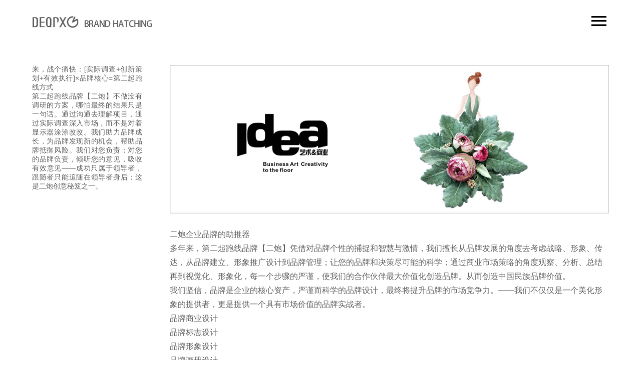

--- FILE ---
content_type: text/html; Charset=utf-8
request_url: http://deqpx.com/wupaoren/fuwu/
body_size: 10697
content:
<!DOCTYPE html>
<html lang="en">
<head>
<meta charset="UTF-8">
<meta name="viewport" content="width=device-width,initial-scale=1.0,minimum-scale=1.0,maximum-scale=1.0" />
<meta name="viewport" content="width=1200" />
<meta name="format-detection" content="telephone=no" />
<meta http-equiv="X-UA-Compatible" content="IE=Edge,chrome=1">
<title>佛山第二起跑线品牌设计有限公司</title>
<meta name="keywords" content="佛山第二起跑线品牌设计有限公司"/>
<meta name="description" content="佛山第二起跑线品牌设计有限公司"/>
<link rel="stylesheet" type="text/css" href="/Skin/ok/css/animate.css" />
<link rel="stylesheet" type="text/css" href="/Skin/ok/css/swiper-3.4.2.min.css" />
<link rel="stylesheet" type="text/css" href="/Skin/ok/css/iconfont.css">
<link rel="stylesheet" type="text/css" href="/Skin/ok/css/reset.css" />
<link rel="stylesheet" type="text/css" href="/Skin/ok/css/style.css" />
<script src="/Skin/ok/js/jq.1.11.1.js"></script>
<!--[if IE]><script src="js/html5.min.js"></script>< ![endif]-->
<script >$('.loading .jdt').animate({'width':0},100);</script>
</head>

<body oncontextmenu="self.event.returnValue=false" onselectstart="return false">
<div class="loading fi w_100 h_100 trans4"><div class="jdt trans4"></div></div>
<header class="ab w_100 ">
    <div class="nav flex w_100 ">
        <a href="/"><img src="/Skin/ok/images/logob.png"></a>
        <div class="menu"><i class="iconfont icon-ic_menu"></i></div>
    </div>
</header>
<div class="sub_nav fi trans4">
    <div><p class="rt close"><i class="iconfont icon-close"></i></p></div>
    <ul class="d_b">
        <li><a class="d_b w_100" href="/">首页</a><a class="d_b w_100" href="/">Home</a></li>
        
        <li><a class="d_b w_100" href="/mengxiangjia/">梦想家</a><a class="d_b w_100" href="/mengxiangjia/">Dream+</a></li>
        
        <li><a class="d_b w_100" href="/tusheji/">涂设计</a><a class="d_b w_100" href="/tusheji/">Design</a></li>
        
        <li><a class="d_b w_100" href="/wupaoren/">舞炮人</a><a class="d_b w_100" href="/wupaoren/">About</a></li><br />
        
        <li><a class="d_b w_100" href="/erpaojunguan/">二炮军官</a><a class="d_b w_100" href="/erpaojunguan/">Personnel</a></li>
        
        <li><a class="d_b w_100" href="/xinwen/">新闻</a><a class="d_b w_100" href="/xinwen/">News</a></li>
        
        <li><a class="d_b w_100" href="/qianyanbing/">前沿兵</a><a class="d_b w_100" href="/qianyanbing/">Frontiers</a></li>
        
        <li><a class="d_b w_100" href="/fanxiang/">分享</a><a class="d_b w_100" href="/fanxiang/">Share</a></li><br />
        
        <li><a class="d_b w_100" href="/gengduo/">更多</a><a class="d_b w_100" href="/gengduo/">More</a></li>
        
    </ul>
    <div class="flex erwms">
        <div class="er_pic">
            <img src="/Skin/ok/images/abouter1.jpg" alt="关注第二起炮线公众号"/>	
            <h6>关注我们</h6>
        </div>
        <div class="er_pic">
            <img src="/Skin/ok/images/abouter2.jpg" alt="关注第二起炮线公众号"/>
            <h6>关注我们</h6>
        </div>
    </div>
</div>
	
<script >$('.loading .jdt').animate({'width':'10%'},100);</script>

<section class="w_100 margintop">
    <div class="dreams2 of flex">
        <div class="dreams_two1 re">
            来，战个痛快：[实际调查+创新策划+有效执行]×品牌核心=第二起跑线方式<br />第二起跑线品牌【二炮】不做没有调研的方案，哪怕最终的结果只是一句话。通过沟通去理解项目，通过实际调查深入市场，而不是对着显示器涂涂改改。我们助力品牌成长，为品牌发现新的机会，帮助品牌抵御风险。我们对您负责；对您的品牌负责，倾听您的意见，吸收有效意见——成功只属于领导者，跟随者只能追随在领导者身后；这是二炮创意秘笈之一。
        </div>
        <div class="dreams_two2 reg">
            <p><a href="/Up/day_180419/201804192213154086.jpg" target="_blank"><img src="/Up/day_180419/201804192213154086.jpg" alt="" /></a><br /></p><p><span style="color:#666666;">二炮企业品牌的助推器<br />多年来，第二起跑线品牌【二炮】凭借对品牌个性的捕捉和智慧与激情，我们擅长从品牌发展的角度去考虑战略、形象、传达，从品牌建立、形象推广设计到品牌管理；让您的品牌和决策尽可能的科学；通过商业市场策略的角度观察、分析、总结再到视觉化、形象化，每一个步骤的严谨，使我们的合作伙伴最大价值化创造品牌。从而创造中国民族品牌价值。<br />我们坚信，品牌是企业的核心资产，严谨而科学的品牌设计，最终将提升品牌的市场竞争力。——我们不仅仅是一个美化形象的提供者，更是提供一个具有市场价值的品牌实战者。</span></p><p><span style="color:#666666;">品牌商业设计<br />品牌标志设计<br />品牌形象设计<br />品牌画册设计<br />品牌专卖店设计<br />品牌大单品设计<br />品牌网站设计<br />品牌包装设计<br />品牌展厅设计<br /><br />品牌营销策划</span></p><p><span style="color:#666666;">品牌形象策划</span></p><p><span style="color:#666666;">品牌品牌诊断<br />品牌策略定位<br />品牌营销战略规划<br />品牌网络战略规划<br /><br /><br />品牌整合营销<br />论坛营销<br />新闻营销<br />口碑营销<br />事件营销<br />微博营销<br />视频营销<br /><br />微营销<br />微海报<br />微官网<br />微请柬<br />微相册<br />微全景<br />微互动<br />微广告<br /><br /></span></p><p><span style="color:#666666;">合作方式<br />服务模式:专业从事建材行业团队陪伴式成长<br />服务群体：以中小型企业为基点，迈向高端品牌建设<br />服务项目：品牌商业设计/品牌营销策划/品牌整合营销/产品摄影/展厅建设<br />服务群体：以中大型企业为基点，迈向高端品牌建设；企业重点品牌建设最佳伙伴。二炮将协助具有卓越远见的企业家们，建立及改造品牌的现在和未来，使得您的品牌卓越甚至引领未来。<br />中型企业：<br />问题： 度过了艰辛及漫长的创业阶段，已发展成稳定的市场额，由于在前期品牌形象重视不够，在这个阶段，过去的品牌形象已不能符合目前企业的状况及未来的发展壮大，开始考虑建立更加良好的品牌形象。同样的问题，希望寻找到合适且良好的品牌建设伙伴，能减少成本的同时，扩大品牌附加值。<br />解决：第二起跑线为本阶段企业设计了适合的品牌规划及费用，将围绕这个阶段的企业提出以品牌标志建设为中心的立体品牌建设（包括策略方向、蓝海战略、企业内涵新风格，差异化等的画册、包装、终端消费展示设计），为企业建立及筹备壮大的品牌形象优势。<br /><br />大型企业：<br />可以说这些企业是二炮的“畏惧者”，同时也是“藐视”者。品牌建设基本完成，寻找着各种方式为其品牌保持新鲜，带来更大的增长点和市场占有率，但同时会忽视，不进则退，“突然出名，立刻消失”的企业，我们见的不少，忽视寻找合适品牌形象服务合作伙伴，迷信所谓大型设计公司，忽视策略及战略。俗话说：爬的高，摔的重。<br />第二起跑线面对这些企业想说：您确实可以找历史更加悠久而费用高昂的设计公司去满足您的品牌设计虚荣心。但他们可以做的，我们一样能做，而我们注入的思想会更多，因为我们不以名气自居，有的只是为伙伴做好每一个项目的专注。<br /><br /></span></p><p><span style="color:#666666;">服务方式：<br />单项合作——适用于品牌设计需求不大的中小型企业，每单项设计业务进行结算。为这部分企业建立了合适的品牌建设计划及费用（包括建立新颖品牌标志，及企业基础阶段周边设计），让小型企业在品牌建设方面投入有限的费用基础上，得到良好的品牌形象，提高成长速度。<br />年度合作——适用于品牌设计需求较大的客户。每月进行结算。&nbsp;<br />为一些企业提供全年的推广设计服务。我们设计了专门针对的企业专项目小组，针对企业做全年的推广设计服务，相当于为企业提供了一个更为专业的企划团队，帮助企业树立良好的品牌形象，具体包括了：期刊、企业形象画册、产品手册、海报、DM、包装、季刊、年刊、活动策划、杂志广告、摄影、视频拍摄等。</span><br /></p>
        </div>
    </div>
<script >$('.loading .jdt').animate({'width':'50%'},100);</script>
</section>

<footer class="re">
    <div class="footer_midden flex">
        <div class="footer_left">
            Copyright 2018 by DEQPX CO.LTD.all rights reserve  <div class="bdsharebuttonbox" style="display: inline;float: right;">
                <a href="#" class="iconfont icon-weibo4" data-cmd="tsina" title="分享到新浪微博"></a>
                <a href="#" class="iconfont icon-weibo1" data-cmd="tqq" title="分享到腾讯微博"></a>
                <a href="javascript:;" class="iconfont icon-weixin4 re" >
                    <img src="/Skin/ok/images/newerwm.jpg" class="ab trans4"/>
                </a>
                <a href="javascript:;" class="iconfont icon-qq"></a>
            </div>
            <script>window._bd_share_config={"common":{"bdSnsKey":{},"bdText":"","bdMini":"2","bdMiniList":false,"bdPic":"","bdStyle":"0","bdSize":"24"},"share":{}};with(document)0[(getElementsByTagName('head')[0]||body).appendChild(createElement('script')).src='http://bdimg.share.baidu.com/static/api/js/share.js?v=89860593.js?cdnversion='+~(-new Date()/36e5)];</script>
        </div>
        <div class="footer_right">Return to DEQPX.COM website <a href="http://beian.miit.gov.cn/" target="_blank">粤ICP备18023041号</a></div>    		
    </div>
</footer>	

</body>
</html>
<script src="/Skin/ok/js/jq.1.11.1.js"></script>
<script src="/Skin/ok/js/swiper-3.4.2.min.js"></script>
<script src="/Skin/ok/js/jquery.countTo.js"></script>
<script src="/Skin/ok/js/wow.min.js"></script>
<script src="/Skin/ok/js/public.js"></script>
<script>
    $('.loading .jdt').animate({'width':'100%'},100,function(){
        $('.loading').addClass('loadingOut');
    });
</script>

--- FILE ---
content_type: text/css
request_url: http://deqpx.com/Skin/ok/css/iconfont.css
body_size: 10852
content:

@font-face {font-family: "iconfont";
  src: url('iconfont.eot?t=1517553393342'); /* IE9*/
  src: url('iconfont.eot?t=1517553393342#iefix') format('embedded-opentype'), /* IE6-IE8 */
  url('[data-uri]') format('woff'),
  url('iconfont.ttf?t=1517553393342') format('truetype'), /* chrome, firefox, opera, Safari, Android, iOS 4.2+*/
  url('iconfont.svg?t=1517553393342#iconfont') format('svg'); /* iOS 4.1- */
}

.iconfont {
  font-family:"iconfont" !important;
  font-size:16px;
  font-style:normal;
  -webkit-font-smoothing: antialiased;
  -moz-osx-font-smoothing: grayscale;
}

.icon-right:before { content: "\e642"; }

.icon-close:before { content: "\e616"; }

.icon-right1:before { content: "\e665"; }

.icon-menu:before { content: "\e672"; }

.icon-down:before { content: "\e610"; }

.icon-cc-right:before { content: "\e6c4"; }

.icon-weibo:before { content: "\e6af"; }

.icon-close1:before { content: "\e605"; }

.icon-rightarrow2f:before { content: "\e687"; }

.icon-caidanmenu45:before { content: "\e61e"; }

.icon-share:before { content: "\e655"; }

.icon-weibo1:before { content: "\e707"; color: #777;}

.icon-weixin:before { content: "\e709"; }

.icon-weibiaoti40:before { content: "\e639"; }

.icon-down1:before { content: "\e608"; }

.icon-close2:before { content: "\e638"; }

.icon-qq:before { content: "\e623"; color: #777; }

.icon-weibo2:before { content: "\e62a"; }

.icon-right2:before { content: "\e611"; }

.icon-icon_close:before { content: "\e606"; }

.icon-weixin1:before { content: "\e60e"; }

.icon-weixin2:before { content: "\e622"; }

.icon-weixin3:before { content: "\e636"; }

.icon-close3:before { content: "\e678"; }

.icon-weibo3:before { content: "\e892"; }

.icon-down2:before { content: "\e65e"; }

.icon-weixin4:before { content: "\e62f"; color: #777; }

.icon-weibo4:before { content: "\e63e"; color: #777;}

.icon-jiantou1-copy:before { content: "\e7a5"; }

.icon-more:before { content: "\e628"; }

.icon-qq1:before { content: "\e612"; }

.icon-caidanmenu451:before { content: "\e625"; }

.icon-down3:before { content: "\e604"; }

.icon-youjiantou:before { content: "\e624"; }

.icon-down4:before { content: "\e607"; }

.icon-QQ:before { content: "\e60f"; }

.icon-menu1:before { content: "\e7e9"; }

.icon-ic_menu:before { content: "\ea69"; }

.icon-close4:before { content: "\e613"; }

.icon-youjiantou1:before { content: "\e603"; }

.icon-youjiantou2:before { content: "\e609"; }

.icon-down5:before { content: "\e61a"; }

.icon-right_s:before { content: "\e6e5"; }

.icon-share1:before { content: "\e7b0"; }

.icon-right-o:before { content: "\e9c2"; }



--- FILE ---
content_type: text/css
request_url: http://deqpx.com/Skin/ok/css/reset.css
body_size: 3092
content:
*{font-family:Microsoft Yahei,"宋体",Arial,Helvetica,sans-serif,Tahoma;margin:0;padding:0;border:0;}
*{margin:0;padding:0;border:0;}
html,body{font-size:100px;}
html, body, div, span, object, iframe,
h1, h2, h3, h4, h5, h6, p, blockquote, pre,
abbr, address, cite, code,button,
del, dfn, em, img, ins, kbd, q, samp,
small, strong, sub, sup, var,b, i,dl, dt, dd, ol, ul, li,
fieldset, form, label, legend,
table, caption, tbody, tfoot, thead, tr, th, td,
article, aside, canvas, details, figcaption, figure, 
footer, header, hgroup, menu, nav, section, 
summary,time, mark, audio, video {vertical-align:baseline;background:transparent;}
p{-webkit-text-size-adjust:none;/*禁止文字自动计算大小*/max-height:999999px;}
h1,h2,h3,h4,h5,h6,em,i {font-weight: 100;font-style: normal}
img{display:block;}
input:focus,input,button{outline:none;vertical-align:middle;}
input[type="text"], input[type="button"], input[type="submit"], input[type="reset"] {-webkit-appearance: none;border-radius: 0;	}
ul,ol,li {list-style: none}
textarea {-webkit-appearance: none;border-radius: 0;outline: none;}
a {text-decoration: none;color:black;
blr: expression(this.onFocus=this.blur());
-webkit-transition: 0.3s;
-moz-transition: 0.3s;
-o-transition: 0.3s;
transition: 0.3s;
}
a:link, a:visited {text-decoration: none;}
a:active, a:hover {text-decoration: none;outline: none;}
a:focus {text-decoration: none;outline: 0;}
/*兼容时使用，需要html5.js*/
article,aside,dialog,footer,header,section,footer,nav,figure,menu{display:block}

/*常用样式*/
.w_100{width: 100%;}
.h_100{height:100%;}
.of{overflow: hidden;}
/*定位*/
.re{position: relative;}
.ab{position: absolute;}
.fi{position: fixed;}
/*浮动*/
.lt{ float: left;}
.rt{float: right;}
.f_i{float: inherit;}
/*清楚浮动*/
.clearfix{ zoom:1;}
.clearfix:after { content: "."; display: block; height: 0; clear: both; visibility: hidden;}
/*元素行块级*/
.d_il{display: inline-block;}
.d_b{display: block;}
.d_n{display: none;}

/*不透明度，兼容ie*/
.opc0{opacity:0; filter: alpha(opacity=0);}
.opc1{opacity:1; filter: alpha(opacity=100);}

/*flex*/
.flex{display:flex;display:-webkit-flex;display:-ms-flexbox;}

/*过渡效果*/
.trans3 {
-webkit-transition:all 0.3s ease;
-moz-transition:all 0.3s ease;
-ms-transition:all 0.3s ease;
-o-transition:all 0.3s ease;
transition:all 0.3s ease;
}
.trans4 {
-webkit-transition:all 0.4s ease;
-moz-transition:all 0.4s ease;
-ms-transition:all 0.4s ease;
-o-transition:all 0.4s ease;
transition:all 0.4s ease;
}
.trans6 {
-webkit-transition:all 0.6s ease;
-moz-transition:all 0.6s ease;
-ms-transition:all 0.6s ease;
-o-transition:all 0.6s ease;
transition:all 0.6s ease;
}
.trans8 {
-webkit-transition:all 0.8s ease;
-moz-transition:all 0.8s ease;
-ms-transition:all 0.8s ease;
-o-transition:all 0.8s ease;
transition:all 0.8s ease;
}
.trans10 {
-webkit-transition:all 1s ease;
-moz-transition:all 1s ease;
-ms-transition:all 1s ease;
-o-transition:all 1s ease;
transition:all 1s ease;
}

--- FILE ---
content_type: text/css
request_url: http://deqpx.com/Skin/ok/css/style.css
body_size: 23414
content:
/* 
 * Project Name:二炮
 * Author:Heys
 * Date：2018/1/31
 */
/*公共部分*/
html,body{font-size:16px;min-width:1200px;}
header{top:0;left:0;z-index:10;background:transparent;min-width:1200px;}
header .nav{justify-content:space-between;max-width:90%;padding:20px 0 0;box-sizing:border-box;margin: 0 auto;}
header .nav img{width:240px;margin-top:10px;}
header .nav .menu .iconfont{font-size:40px;color:black;}
header .colorbg .menu .iconfont{font-size:40px;color:white;}
header .nav .menu{cursor:pointer;}
footer{font-size:14px;padding:60px 0 10px;}
footer .footer_midden{width:90%;justify-content: space-between;margin:0 auto; color:#666; font-size:12px;}
footer .footer_midden .footer_right{color:#58921A;}
.bdshare-button-style0-24 a{background:none !important;padding-left: 10px !important;margin:0 !important;font-size:26px !important;}
.bdshare-button-style0-24 a img{width:100px;opacity:0;visibility:hidden;top:-110px;left:-30px;z-index: -2;}
.bdshare-button-style0-24 a:hover img{opacity:1;z-index: 2;visibility:visible;}
/*
.sub_nav{top:0;left:0;width:100%;height:100%;background-color:rgba(0,0,0,.9);z-index:-2;opacity:0;}
.sub_nav>div:nth-of-type(1){padding:20px 60px 0 0 ;}
.sub_nav .iconfont{font-size:30px;color:white;cursor:pointer;display:inline-block;transform-origin:center;-webkit-transform-origin:center;-webkit-transition:all 0.6s ease;
-moz-transition:all 0.6s ease;
-ms-transition:all 0.6s ease;
-o-transition:all 0.6s ease;
transition:all 0.6s ease;}
.sub_nav .iconfont:hover{transform:rotateZ(180deg);-webkit-transform:rotateZ(180deg);}
.sub_nav ul{margin:0 auto;width:500px;padding:100px 0 20px;}
.sub_nav ul li {width:100%;} 
.sub_nav ul li a{color:rgba(255,255,255,.8);font-size:18px;text-align: center;} 
.sub_nav .erwms{width:500px;margin:20px auto 0;justify-content: space-around;height:300px;}
.sub_nav .erwms img{width:200px;}
.sub_nav .erwms h6{text-align:center;color:white;margin-top:10px;}
.sub_nav ul li :hover{background:#3E97BA;}
*/
.sub_nav{top:0;left:0;width:100%;height:100%;background-color:rgba(0,0,0,.9);z-index:-2;opacity:0;}
.sub_nav>div:nth-of-type(1){padding:20px 60px 0 0 ;}
.sub_nav .iconfont{font-size:30px;color:white;cursor:pointer;display:inline-block;-ms-transform-origin:center;transform-origin:center;-webkit-transform-origin:center;-webkit-transition:all 0.6s ease;
-o-transition:all 0.6s ease;
transition:all 0.6s ease;}
.sub_nav .iconfont:hover{-ms-transform:rotate(180deg);transform:rotateZ(180deg);-webkit-transform:rotateZ(180deg);}
.sub_nav ul{margin:0 auto;width:500px;padding:50px 0 20px;}
.sub_nav ul li {width:100%;position:relative; height:30px; line-height:30px;} 
.sub_nav ul li a{color:#fff;font-size:18px; text-align: center;transition:all .5s;position:absolute;} 
.sub_nav ul li a:nth-of-type(2){visibility:hidden;transition:all .5s;opacity:0;}
.sub_nav ul li:hover a:nth-of-type(1){visibility:hidden;transition:all .5s;opacity:0;}
.sub_nav ul li:hover a:nth-of-type(2){visibility:visible;transition:all .5s;opacity:1; color:#58921a;}

.sub_nav .erwms{width:400px;margin:40px auto 0;-ms-flex-pack: distribute;justify-content: space-around;height:300px;}
.sub_nav .erwms img{width:150px;}
.sub_nav .erwms h6{text-align:center;color:white;margin-top:10px;}




/*index.html*/
section{background:white;}
.index_banner .index_pic{flex:1;}
.index_banner .index_pic a img{width:100%;}
.index_banner .index_pic a .index_ban_text{bottom:80px;text-align: center;z-index:6;color:white;}
.index_banner .index_pic a .index_ban_text h2{font-size:70px;}
.index_banner .index_pic a .index_ban_text h4{font-size:26px; font-weight: bold;}
.index_banner .index_pic a .index_ban_text h5{font-size:30px;font-weight:100;transform:translateY(30px);-webkit-transform:translateY(30px);-moz-transform:translateY(30px);-ms-transform:translateY(30px);-o-transform:translateY(30px);opacity:0;}
.index_banner .index_pic a .index_ban_text .iconfont{font-size:30px;display:block; font-weight:100;transform:translateY(30px);-webkit-transform:translateY(30px);-moz-transform:translateY(30px);-ms-transform:translateY(30px);-o-transform:translateY(30px);opacity:0;}
.index_banner .index_pic a .index_ban_text p{font-size:16px;width:50%;margin:0 auto;line-height: 24px;transform:translateY(30px);-webkit-transform:translateY(30px);-moz-transform:translateY(30px);-ms-transform:translateY(30px);-o-transform:translateY(30px);opacity:0;}
.index_banner .index_pic a::after{display:block;content:" ";position:absolute;top:0;left:0;width:100%;height:100%;z-index:4;-webkit-transition:all 0.6s ease;-moz-transition:all 0.6s ease;-ms-transition:all 0.6s ease;-o-transition:all 0.6s ease;transition:all 0.6s ease;}
.index_banner .index_pic:nth-of-type(1) a::after{background-color:#1C88B0;}
.index_banner .index_pic:nth-of-type(2) a::after{background-color:#178F04;}
.index_banner .index_pic:nth-of-type(3) a::after{background-color:#ED6C00;}

.index_banner:hover .index_pic a::after{background-color:rgba(0,0,0,.9);}
.index_banner .index_pic:hover a::after{background-color:transparent;}
.index_banner .index_pic:hover a .index_ban_text h5{transform:translateY(0px);-webkit-transform:translateY(0px);-moz-transform:translateY(0px);-ms-transform:translateY(0px);-o-transform:translateY(0px);opacity:1;}
.index_banner .index_pic:hover a .index_ban_text .iconfont{transform:translateY(0px);-webkit-transform:translateY(0px);-moz-transform:translateY(0px);-ms-transform:translateY(0px);-o-transform:translateY(0px);opacity:1;}
.index_banner .index_pic:hover a .index_ban_text p{transform:translateY(0px);-webkit-transform:translateY(0px);-moz-transform:translateY(0px);-ms-transform:translateY(0px);-o-transform:translateY(0px);opacity:1;}



.traduction_banner{width:100%;margin:0 auto;padding:40px 0 60px;}
.traduction_banner .swiper-container{width:90%;}
.traduction_banner .swiper-container .swiper-wrapper{padding-bottom:60px;}
.traduction_banner .swiper-container .swiper-slide a{width:80%;background:white;text-align: center;margin:0 auto;}

.traduction_banner .swiper-container .swiper-slide:nth-of-type(1) a p{font-size:14px;color:#3E97BA;margin-bottom:3px;}
.traduction_banner .swiper-container .swiper-slide:nth-of-type(1) a h3{font-size:60px;color:#58921A;}
.traduction_banner .swiper-container .swiper-slide:nth-of-type(1) a h5{font-size:20px;color:#666;margin-top:10px;}
.traduction_banner .swiper-container .swiper-slide:nth-of-type(1) a h6{font-size:14px;width:60%; color:#666;margin:10px auto;line-height:29px;}
.traduction_banner .swiper-container .swiper-slide:nth-of-type(1) a .bgtext h1{font-size:82px;font-weight:800;height: auto;width: auto;background:url(../images/text_color.jpg) no-repeat center;background-size: cover; background-origin: border-box;-webkit-background-clip: text;-webkit-text-fill-color: transparent;}
.traduction_banner .swiper-container .swiper-slide:nth-of-type(1) a img{margin:0 auto;width:300px;}
.traduction_banner .swiper-container .swiper-slide:nth-of-type(1) a p:nth-last-of-type(1){font-size:18px;color:#666;margin-bottom:0px;}

.traduction_banner .swiper-container .swiper-slide:nth-of-type(2) a p{font-size:14px;color:#3E97BA;margin-bottom:3px;}
.traduction_banner .swiper-container .swiper-slide:nth-of-type(2) a h3{font-size:60px;color:#58921A;}
.traduction_banner .swiper-container .swiper-slide:nth-of-type(2) a h5{font-size:20px;color:#666;margin-top:10px;}
.traduction_banner .swiper-container .swiper-slide:nth-of-type(2) a h6{font-size:14px;width:60%; color:black;margin:10px auto;line-height:29px;}
.traduction_banner .swiper-container .swiper-slide:nth-of-type(2) a .bgtext h1{font-size:72px;font-weight:800;height: auto;width: auto;background:url(../images/text_color.jpg) no-repeat center;background-size: cover; background-origin: border-box;-webkit-background-clip: text;-webkit-text-fill-color: transparent;}
.traduction_banner .swiper-container .swiper-slide:nth-of-type(2) a .dm_doWhat {width: 100%;margin:40px auto;}
.traduction_banner .swiper-container .swiper-slide:nth-of-type(2) a .dm_doWhat .dm_years {width: 100%;z-index: 80;}
.traduction_banner .swiper-container .swiper-slide:nth-of-type(2) a .dm_doWhat .dm_years ul {justify-content: space-around;}
.traduction_banner .swiper-container .swiper-slide:nth-of-type(2) a .dm_doWhat .dm_years ul li {width:240px;height:240px;border-radius:50%;position:relative;text-align: center; border-bottom: 1px solid transparent;margin-bottom: 20px;background:#58921A;}
.traduction_banner .swiper-container .swiper-slide:nth-of-type(2) a .dm_doWhat .dm_years ul li .number {font-size:70px;color: #fff;margin-bottom: 0px;margin-top:40px;}
.traduction_banner .swiper-container .swiper-slide:nth-of-type(2) a .dm_doWhat .dm_years ul li .number span {font-size: 70px;margin-right: 6px;line-height: 72px;}
.traduction_banner .swiper-container .swiper-slide:nth-of-type(2) a .dm_doWhat .dm_years ul li hr {width: 40px;height: 1px;background: #ccc;margin: 10px auto;border: 0;}
.traduction_banner .swiper-container .swiper-slide:nth-of-type(2) a .dm_doWhat .dm_years ul li p {font-size: 20px;line-height: 22px;color: #fff;width:200px;margin:auto;}

.traduction_banner .swiper-container .swiper-slide:nth-of-type(3) a p{font-size:14px;color:#3E97BA;margin-bottom:3px;}
.traduction_banner .swiper-container .swiper-slide:nth-of-type(3) a h3{font-size:60px;color:#58921A;}
.traduction_banner .swiper-container .swiper-slide:nth-of-type(3) a h5{font-size:20px;color:black;/*text-decoration:underline;*/margin-top:10px;}
.traduction_banner .swiper-container .swiper-slide:nth-of-type(3) a h6{font-size:14px;width:60%; color:black;/*text-decoration: underline;*/margin:10px auto;line-height:29px;}
.traduction_banner .swiper-container .swiper-slide:nth-of-type(3) a .bgtext h1{font-size:72px;font-weight:800;height: auto;width: auto;background:url(../images/text_color.jpg) no-repeat center;background-size: cover; background-origin: border-box;-webkit-background-clip: text;-webkit-text-fill-color: transparent;}
.traduction_banner .swiper-container .swiper-slide:nth-of-type(3) a .dm_doWhat {width: 100%;margin:40px auto;}
.traduction_banner .swiper-container .swiper-slide:nth-of-type(3) a .dm_doWhat .dm_years {width: 100%;z-index: 80;}
.traduction_banner .swiper-container .swiper-slide:nth-of-type(3) a .dm_doWhat .dm_years ul {justify-content: space-around;}
.traduction_banner .swiper-container .swiper-slide:nth-of-type(3) a .dm_doWhat .dm_years ul li {width:210px;height:210px;border-radius:50%;position:relative;text-align: center; border-bottom: 1px solid transparent;margin-bottom: 20px;background:#58921A;}
.traduction_banner .swiper-container .swiper-slide:nth-of-type(3) a .dm_doWhat .dm_years ul li .number {font-size:50px;color: #fff;margin-bottom: 10px;margin-top:40px;}
.traduction_banner .swiper-container .swiper-slide:nth-of-type(3) a .dm_doWhat .dm_years ul li .number span {font-size: 50px;margin-right: 6px;line-height: 72px;}
.traduction_banner .swiper-container .swiper-slide:nth-of-type(3) a .dm_doWhat .dm_years ul li hr {width: 40px;height: 1px;background: #ccc;margin: 10px auto;border: 0;}
.traduction_banner .swiper-container .swiper-slide:nth-of-type(3) a .dm_doWhat .dm_years ul li p {font-size: 20px;line-height: 22px;color: #fff;width:180px;margin:auto;}

.traduction_banner .swiper-container-horizontal>.swiper-pagination-bullets .swiper-pagination-bullet{margin: 0 20px;}
.traduction_banner .swiper-container-horizontal>.swiper-pagination-bullets{text-align:center;left:auto;bottom:0;}
.traduction_banner .swiper-pagination-bullet{background:#A0A0A0;}
.traduction_banner .swiper-pagination-bullet-active{background:#58921A;}
.swiper-button-next{right:0;}
.swiper-button-prev{left:0;}



.new_three{top:0;left:0;}
.new_three>div{flex:1;}
.new_three>div a img{width:100%;}
.new_three>div a .new_three_text{top:0;left:50%;margin-left:-200px;width:400px;z-index:4;color:white;text-align: center;padding:60px 0 0;}
.new_three>div a .new_three_text h3{font-size:30px; line-height: 29px;}
.new_three>div a .new_three_text h5{font-size:22px; font-weight: 500; margin:10px 0; color: #58921a;}
.new_three>div a .new_three_text p{font-size:12px;line-height:23px;width:80%;margin:0 auto 20px;}
.new_three>div a .new_three_text button{width:120px;height:36px;border:1px solid Rgba(255,255,255,0.3);text-align: center;margin:0 auto;color:white;line-height:36px;cursor:pointer;}
.new_three>div a .new_three_text button span{top:-1px;left:0px;}

.new_three>div a:hover .new_three_text button span{left:10px;}


.news_three_text{ max-width: 93%; margin: 0 auto; }
.news_three_text .threetext_one{flex:1;box-sizing:border-box;padding:40px 30px 60px;}
.news_three_text .threetext_one p{line-height:24px;font-size:14px;margin-bottom:20px; color: #666;}


.lines{}
.lines p{width:285px;margin:0 auto;text-align: center;color:#58921A ;font-size:36px;}
.lines p::before,.lines p::after{display:block;content:" ";position:absolute;width:2000px;height:1px;border-bottom:1px dashed #58921A;top:22px;}
.lines p::before{left:310px;}
.lines p::after{right:310px;}
.lines h4{text-align:center;font-size:22px;color:#58921A;}
.lines .iconfont{text-align:center;font-size:33px;color:#666666;display:block; padding-bottom: 30px;}


.fuwu{margin:0 0 40px}
.fuwu .fuwumidden{max-width:1200px;width:100%;margin:0 auto;}
.fuwu .fuwumidden .fouryoushi{justify-content: space-around;}
.fuwu .fuwumidden .fouryoushi .fourys{font-size:55px;box-sizing: border-box;}
.fuwu .fuwumidden .fouryoushi .fourys a{width:250px;height:200px;border:1px solid #58921A;border-radius:50%;text-align:center;color:white;background:#58921A; display: block;padding:58px 0 0; }
.fuwu .fuwumidden .fouryoushi .fourys a:hover{ background: #fff; color: #58921A; }
.fuwu .fuwumidden h4{text-align: center;font-size:28px;color:#58921A;margin:50px 0 10px;}
.fuwu .fuwumidden h2{text-align: center;font-size:50px;color:#1C88B0;margin:80px 0 10px;}
.fuwu .fuwumidden p{/*text-decoration:underline;*/margin:0 auto;text-align: center; line-height: 30px; color: #666; font-size:14px;}

.video{ margin-bottom:45px;}
.video h4{text-align: center;color:#666;font-size:28px;margin:10px auto 30px; font-weight: 500;}

.ab_banner{margin:10px auto 0;max-width:1139px;width:100%;}
.ab_banner .swiper-container{width:100%;}
.ab_banner .swiper-container .swiper-wrapper .swiper-slide img{width:100%;}
.ab_banner h6{text-align:center;margin:15px auto 30px ;font-size:14px;}

.greenBg{ margin-top:20px;}
.greenBg img{width:100%;}
.news_move{ margin: 0 auto; max-width:93%; }
.news_move .threetext_one{flex:1;box-sizing:border-box;padding:40px 30px 60px;}
.news_move .threetext_one .moveaaa{font-size:14px;color:#3E97BA;margin-bottom:8px;}
.news_move .threetext_one .moveaaa a{color:#58921a;padding:6px 15px;border-radius:10px;}
.news_move .threetext_one .moveaaa a:hover{ background:#58921a; color:#fff;border-radius:10px; }
.news_move .threetext_one .news_one a{flex:1;margin-bottom:6px; color: #666; font-size:14px;}
.news_move .threetext_one .news_one a:hover{color: #58921a; }
.news_move .threetext_one .news_one a span:nth-of-type(2){flex:1;overflow:hidden;}
.news_move .threetext_one .news_one a span:nth-of-type(2) i{flex:1;position:relative;top:10px; display:block;height:50%px;width:100%;border-bottom:1px dashed #888;}
.news_move .threetext_one .news_one a span:nth-of-type(1){padding-right:2px;}
.news_move .threetext_one .news_one a span:nth-of-type(3){padding-left:2px;}

.HTML img{width:100%}
.qyb{height: 336px; background:url(../images/htmlzz.jpg) center no-repeat;}
.HTML .html_text{top:0;left:0;width:100%; }
.HTML .html_text h3{text-align: center;color:white;font-size:50px;margin:80px auto 10px;}
.HTML .html_text h5{text-align: center;color:#1C88B0;font-size:30px;margin:10px auto;}
.HTML .html_text button{ width:120px;height:40px;text-align: center;color:white;border:1px solid white;border-radius:20px;margin:20px auto;}
.HTML .html_text button a{text-align: center;color:white;line-height: 40px;}

.HTML .html_text button:hover{background:white;}
.HTML .html_text button:hover a{color:black;}

.moves{width:89%; margin:20px auto 80px;}
.moves .moves_one{width:24%;margin-right:1%;}
.moves .moves_one:nth-of-type(4n){margin-right:0;}
.moves .moves_one a{background:black;}
.moves .moves_one a img{opacity:1;width:100%;}
.moves .moves_one a .ewm{top:0;left:0;right:0;bottom:0;margin:auto;width:80%;z-index:2;opacity:0;}

.moves .moves_one a:hover img:nth-of-type(1){opacity:.4;}
.moves .moves_one a:hover .ewm{opacity:1;}

.hzlogo{width:90%;margin:0 auto;}
/*.hzlogo a{display:block;width:16%;float:left;margin-right:0.8%;margin-bottom:30px;}
.hzlogo a img{width:100%;}
.hzlogo a:nth-of-type(6n){margin-right:0px;}
/*.hzlogo a:nth-of-type(6n+1){margin-left:0.4%;}*/
.hzlogo a{display:block;width:18%;float:left;margin-right:2.28%;margin-bottom:1.5%; border:1px solid #888;}
.hzlogo a img{width:100%;}
.hzlogo a:nth-of-type(5n){margin-right:0px;}

.hzlogo a:hover img{opacity:0.6;}
.hzyonghu button{ width:160px;height:40px;text-align: center;color:black;border:1px solid black;border-radius:20px;margin:20px auto;}
.hzyonghu button a{text-align: center;color:black;line-height: 40px;}

.hzyonghu button:hover{background:black;}
.hzyonghu button:hover a{color:white;}

.hzyonghu h4{font-size:18px;text-align: center;margin:10px auto 6px;}
.hzyonghu h5{font-size:24px;color:#58921A;text-align: center;margin:0 auto 20px;}





/*index.htmlend*/


/*dream1.html*/
.margintop{padding-top: 100px;}


.dreams{width:98%;max-width:1800px;margin:30px auto;}
.dreams .dreams_one{width:24%;margin-bottom:20px;margin-right:1.33%;}
.dreams .dreams_one:nth-of-type(4n){margin-right:0;}
.dreams .dreams_one img{width:100%;-webkit-transition:all 0.4s ease;-moz-transition:all 0.4s ease;-ms-transition:all 0.4s ease;-o-transition:all 0.4s ease;transition:all 0.4s ease;}
.dreams .dreams_one h5{text-align:center;font-size:14px;margin:10px 0 0}
.dreams .dreams_one:hover img{opacity:0.8;}

/*dream1.html end*/


/*dance*/

.dance{width:98%;max-width:1800px;margin:30px auto;}
.dance .dance_one{width:24%;margin-bottom:20px;margin-right:1.33%;}
.dance .dance_one:nth-of-type(4n){margin-right:0;}
.dance .dance_one img{width:100%;-webkit-transition:all 0.4s ease;-moz-transition:all 0.4s ease;-ms-transition:all 0.4s ease;-o-transition:all 0.4s ease;transition:all 0.4s ease;}
.dance .dance_one h5{text-align:left;font-size:14px;margin:10px 0 0}
.dance .dance_one:hover img{opacity:0.8;}



/*dance end*/ 


/*Frontiers*/

.Frontiers{width:90%;margin:30px auto;}
.Frontiers .Frontiers_one{width:24%;margin-bottom:20px;margin-right:1.3333%;}
.Frontiers .Frontiers_one:nth-of-type(4n){margin-right:0;}
.Frontiers .Frontiers_one img{width:100%;-webkit-transition:all 0.4s ease;-moz-transition:all 0.4s ease;-ms-transition:all 0.4s ease;-o-transition:all 0.4s ease;transition:all 0.4s ease;}
.Frontiers .Frontiers_one h5{text-align:center;font-size:14px;margin:10px 0 0}
.Frontiers .Frontiers_one :hover img{opacity:0.8;}
.Frontiers .Frontiers_one .dreams_pic {background:black;position: relative;}
.Frontiers .Frontiers_one .dreams_pic .ewm{top:0;left:0;right:0;bottom:0;margin:auto;width:101%;z-index:2;opacity:0;}

.Frontiers .Frontiers_one :hover .dreams_pic img:nth-of-type(1){opacity:.4;}
.Frontiers .Frontiers_one :hover .dreams_pic  .ewm{opacity:1;}

/*Frontiers end*/ 
/*new6*/

.new6{width:98%;max-width:1800px;margin:30px auto;}
.new6 .new_one{width:24%;margin-bottom:20px;margin-right:1.33%;}
.new6 .new_one:nth-of-type(4n){margin-right:0;}
.new6 .new_one img{width:100%;-webkit-transition:all 0.4s ease;-moz-transition:all 0.4s ease;-ms-transition:all 0.4s ease;-o-transition:all 0.4s ease;transition:all 0.4s ease;}
.new6 .new_one h5{text-align:left;font-size:14px;margin:10px 0 0}
.new6 .new_one :hover img{opacity:0.8;}



/*new6 end*/ 

/*junguan*/

.junguan{width:90%;margin:30px auto;}
.junguan .junguan_one{width:24%;margin-bottom:20px;margin-right:1.33%;}
.junguan .junguan_one:nth-of-type(4n){margin-right:0;}
.junguan .junguan_one img{width:100%;-webkit-transition:all 0.4s ease;-moz-transition:all 0.4s ease;-ms-transition:all 0.4s ease;-o-transition:all 0.4s ease;transition:all 0.4s ease;}
.junguan .junguan_one h5{text-align:left;font-size:14px;margin:10px 0 0}
.junguan .junguan_one :hover img{opacity:0.8;}



/*junguan end*/ 


/*shares*/

.shares{width:98%;max-width:1800px;margin:30px auto;}
.shares .shares_one{width:24%;margin-bottom:20px;margin-right:1.33%;}
.shares .shares_one:nth-of-type(4n){margin-right:0;}
.shares .shares_one img{width:100%;-webkit-transition:all 0.4s ease;-moz-transition:all 0.4s ease;-ms-transition:all 0.4s ease;-o-transition:all 0.4s ease;transition:all 0.4s ease;}
.shares .shares_one h5{text-align:left;font-size:14px;margin:10px 0 0}
.shares .shares_one :hover img{opacity:0.8;}




/*shares end*/ 

/*hezuohuoban
.hzhb{width:90%;margin:30px auto;}
.hzhb .hzlogo a{display:block;width:16%;float:left;margin-right:0.8%;margin-bottom:30px;}
.hzhb .hzlogo a img{width:100%;}
.hzhb .hzlogo a:nth-of-type(6n){margin-right:0px;}
.hzhb .hzlogo a:hover img{opacity:0.6;}*/

.hzhb .lines {margin-bottom:20px;}
.hzhb .lines p{text-align: center;color:#58921A ;font-size:33px;}
.hzhb .lines p::before,.lines p::after{display:block;content:" ";position:absolute;width:2000px;height:1px;border-bottom:1px dashed #58921A;top:18px;}
.hzhb .lines p::before{left:230px;display:none;}
.hzhb .lines p::after{right:230px;display:none;}
.hzhb .lines h4{text-align:center;font-size:22px;color:#58921A; padding-bottom:15px;}
.hzhb .lines .iconfont{text-align:center;font-size:24px;color:#58921A;display:block;}


/*hezuohuoban end*/

/*move*/

.move_banner{width:90%;margin:20px auto;}
.move_banner .swiper-container{width:100%;}
.move_banner .swiper-container .swiper-slide img{width:100%;}

/*move end*/

/*dream2*/

.dreams2{width:90%;margin:30px auto;}
.dreams2 .dreams_two1{width:240px;box-sizing:border-box;padding:0 20px 0 0;text-align:left;font-size:14px; color:#666; text-align:justify;text-justify:distribute-all-lines; position:fixed;}
.dreams2 .dreams_two1 h6{margin:0 0 4px 0;font-size:16px;}
.dreams2 .dreams_two1 hr{margin:10px 0;width:96%;background:#333;height:1px;}
.dreams2 .dreams_two1 .fx{margin-top:100px;}
.dreams2 .dreams_two1 .fx .iconfont{font-size:20px;color:#666;}
/*.dreams2 .dreams_two1 p{margin-bottom:20px;line-height: 22px;}*/
.dreams2 .dreams_two2{max-width:1379px;box-sizing:border-box;padding:0 0 0 275px; line-height:28px;}
.dreams2 .dreams_two2 img{width:100%;}

/*dream2 end*/

.loading{background:white;z-index:200;}
.loading .jdt{width:0%;background:#178F04;height:2px;border-radius:10px;}
.loadingOut{opacity:0;visibility:hidden;z-index:-2;}


@media only screen and (max-width: 1220px) {
	header .nav{-webkit-box-pack:justify;-ms-flex-pack:justify;justify-content:space-between;max-width:95%;padding:20px 0 0;-webkit-box-sizing:border-box;box-sizing:border-box;margin: 0 auto;}
	.sub_nav div:nth-of-type(1){padding:20px 14px 0 0 ;}
	footer .footer_midden{width:95%;}
	.move_banner{width:95%;}
	.Frontiers{width:95%;}
	.dreams2{width:95%;}
	.hzlogo{ width:95%;}
}


--- FILE ---
content_type: application/javascript
request_url: http://deqpx.com/Skin/ok/js/public.js
body_size: 376
content:
/**
 * Project Name:
 * Author:Heys
 * Date：2018/1/31
 */
$(function(){
	
	$('.menu').bind('click',function(){
		$('.sub_nav').css({"zIndex":'20','opacity':1});
	})
	$('.close').bind('click',function(){
		$('.sub_nav').css({"zIndex":'-2','opacity':0});
	})
	$('.sub_nav').bind('click',function(){
		$('.sub_nav').css({"zIndex":'-2','opacity':0});
	})
	
})


--- FILE ---
content_type: application/javascript
request_url: http://deqpx.com/Skin/ok/js/swiper-3.4.2.min.js
body_size: 136579
content:
/**
 * Swiper 3.4.2
 * Most modern mobile touch slider and framework with hardware accelerated transitions
 *
 * http://www.idangero.us/swiper/
 *
 * Copyright 2017, Vladimir Kharlampidi
 * The iDangero.us
 * http://www.idangero.us/
 *
 * Licensed under MIT
 *
 * Released on: March 10, 2017
 */
!function () {
    "use strict";
    var e, a = function (s, i) {
        function r(e) {
            return Math.floor(e)
        }

        function n() {
            var e = T.params.autoplay, a = T.slides.eq(T.activeIndex);
            a.attr("data-swiper-autoplay") && (e = a.attr("data-swiper-autoplay") || T.params.autoplay), T.autoplayTimeoutId = setTimeout(function () {
                T.params.loop ? (T.fixLoop(), T._slideNext(), T.emit("onAutoplay", T)) : T.isEnd ? i.autoplayStopOnLast ? T.stopAutoplay() : (T._slideTo(0), T.emit("onAutoplay", T)) : (T._slideNext(), T.emit("onAutoplay", T))
            }, e)
        }

        function o(a, t) {
            var s = e(a.target);
            if (!s.is(t))if ("string" == typeof t)s = s.parents(t); else if (t.nodeType) {
                var i;
                return s.parents().each(function (e, a) {
                    a === t && (i = t)
                }), i ? t : void 0
            }
            if (0 !== s.length)return s[0]
        }

        function l(e, a) {
            a = a || {};
            var t = window.MutationObserver || window.WebkitMutationObserver, s = new t(function (e) {
                e.forEach(function (e) {
                    T.onResize(!0), T.emit("onObserverUpdate", T, e)
                })
            });
            s.observe(e, {
                attributes: void 0 === a.attributes || a.attributes,
                childList: void 0 === a.childList || a.childList,
                characterData: void 0 === a.characterData || a.characterData
            }), T.observers.push(s)
        }

        function p(e) {
            e.originalEvent && (e = e.originalEvent);
            var a = e.keyCode || e.charCode;
            if (!T.params.allowSwipeToNext && (T.isHorizontal() && 39 === a || !T.isHorizontal() && 40 === a))return !1;
            if (!T.params.allowSwipeToPrev && (T.isHorizontal() && 37 === a || !T.isHorizontal() && 38 === a))return !1;
            if (!(e.shiftKey || e.altKey || e.ctrlKey || e.metaKey || document.activeElement && document.activeElement.nodeName && ("input" === document.activeElement.nodeName.toLowerCase() || "textarea" === document.activeElement.nodeName.toLowerCase()))) {
                if (37 === a || 39 === a || 38 === a || 40 === a) {
                    var t = !1;
                    if (T.container.parents("." + T.params.slideClass).length > 0 && 0 === T.container.parents("." + T.params.slideActiveClass).length)return;
                    var s = {
                        left: window.pageXOffset,
                        top: window.pageYOffset
                    }, i = window.innerWidth, r = window.innerHeight, n = T.container.offset();
                    T.rtl && (n.left = n.left - T.container[0].scrollLeft);
                    for (var o = [[n.left, n.top], [n.left + T.width, n.top], [n.left, n.top + T.height], [n.left + T.width, n.top + T.height]], l = 0; l < o.length; l++) {
                        var p = o[l];
                        p[0] >= s.left && p[0] <= s.left + i && p[1] >= s.top && p[1] <= s.top + r && (t = !0)
                    }
                    if (!t)return
                }
                T.isHorizontal() ? (37 !== a && 39 !== a || (e.preventDefault ? e.preventDefault() : e.returnValue = !1), (39 === a && !T.rtl || 37 === a && T.rtl) && T.slideNext(), (37 === a && !T.rtl || 39 === a && T.rtl) && T.slidePrev()) : (38 !== a && 40 !== a || (e.preventDefault ? e.preventDefault() : e.returnValue = !1), 40 === a && T.slideNext(), 38 === a && T.slidePrev()), T.emit("onKeyPress", T, a)
            }
        }

        function d(e) {
            var a = 0, t = 0, s = 0, i = 0;
            return "detail"in e && (t = e.detail), "wheelDelta"in e && (t = -e.wheelDelta / 120), "wheelDeltaY"in e && (t = -e.wheelDeltaY / 120), "wheelDeltaX"in e && (a = -e.wheelDeltaX / 120), "axis"in e && e.axis === e.HORIZONTAL_AXIS && (a = t, t = 0), s = 10 * a, i = 10 * t, "deltaY"in e && (i = e.deltaY), "deltaX"in e && (s = e.deltaX), (s || i) && e.deltaMode && (1 === e.deltaMode ? (s *= 40, i *= 40) : (s *= 800, i *= 800)), s && !a && (a = s < 1 ? -1 : 1), i && !t && (t = i < 1 ? -1 : 1), {
                spinX: a,
                spinY: t,
                pixelX: s,
                pixelY: i
            }
        }

        function u(e) {
            e.originalEvent && (e = e.originalEvent);
            var a = 0, t = T.rtl ? -1 : 1, s = d(e);
            if (T.params.mousewheelForceToAxis)if (T.isHorizontal()) {
                if (!(Math.abs(s.pixelX) > Math.abs(s.pixelY)))return;
                a = s.pixelX * t
            } else {
                if (!(Math.abs(s.pixelY) > Math.abs(s.pixelX)))return;
                a = s.pixelY
            } else a = Math.abs(s.pixelX) > Math.abs(s.pixelY) ? -s.pixelX * t : -s.pixelY;
            if (0 !== a) {
                if (T.params.mousewheelInvert && (a = -a), T.params.freeMode) {
                    var i = T.getWrapperTranslate() + a * T.params.mousewheelSensitivity, r = T.isBeginning, n = T.isEnd;
                    if (i >= T.minTranslate() && (i = T.minTranslate()), i <= T.maxTranslate() && (i = T.maxTranslate()), T.setWrapperTransition(0), T.setWrapperTranslate(i), T.updateProgress(), T.updateActiveIndex(), (!r && T.isBeginning || !n && T.isEnd) && T.updateClasses(), T.params.freeModeSticky ? (clearTimeout(T.mousewheel.timeout), T.mousewheel.timeout = setTimeout(function () {
                            T.slideReset()
                        }, 300)) : T.params.lazyLoading && T.lazy && T.lazy.load(), T.emit("onScroll", T, e), T.params.autoplay && T.params.autoplayDisableOnInteraction && T.stopAutoplay(), 0 === i || i === T.maxTranslate())return
                } else {
                    if ((new window.Date).getTime() - T.mousewheel.lastScrollTime > 60)if (a < 0)if (T.isEnd && !T.params.loop || T.animating) {
                        if (T.params.mousewheelReleaseOnEdges)return !0
                    } else T.slideNext(), T.emit("onScroll", T, e); else if (T.isBeginning && !T.params.loop || T.animating) {
                        if (T.params.mousewheelReleaseOnEdges)return !0
                    } else T.slidePrev(), T.emit("onScroll", T, e);
                    T.mousewheel.lastScrollTime = (new window.Date).getTime()
                }
                return e.preventDefault ? e.preventDefault() : e.returnValue = !1, !1
            }
        }

        function c(a, t) {
            a = e(a);
            var s, i, r, n = T.rtl ? -1 : 1;
            s = a.attr("data-swiper-parallax") || "0", i = a.attr("data-swiper-parallax-x"), r = a.attr("data-swiper-parallax-y"), i || r ? (i = i || "0", r = r || "0") : T.isHorizontal() ? (i = s, r = "0") : (r = s, i = "0"), i = i.indexOf("%") >= 0 ? parseInt(i, 10) * t * n + "%" : i * t * n + "px", r = r.indexOf("%") >= 0 ? parseInt(r, 10) * t + "%" : r * t + "px", a.transform("translate3d(" + i + ", " + r + ",0px)")
        }

        function m(e) {
            return 0 !== e.indexOf("on") && (e = e[0] !== e[0].toUpperCase() ? "on" + e[0].toUpperCase() + e.substring(1) : "on" + e), e
        }

        if (!(this instanceof a))return new a(s, i);
        var h = {
            direction: "horizontal",
            touchEventsTarget: "container",
            initialSlide: 0,
            speed: 300,
            autoplay: !1,
            autoplayDisableOnInteraction: !0,
            autoplayStopOnLast: !1,
            iOSEdgeSwipeDetection: !1,
            iOSEdgeSwipeThreshold: 20,
            freeMode: !1,
            freeModeMomentum: !0,
            freeModeMomentumRatio: 1,
            freeModeMomentumBounce: !0,
            freeModeMomentumBounceRatio: 1,
            freeModeMomentumVelocityRatio: 1,
            freeModeSticky: !1,
            freeModeMinimumVelocity: .02,
            autoHeight: !1,
            setWrapperSize: !1,
            virtualTranslate: !1,
            effect: "slide",
            coverflow: {rotate: 50, stretch: 0, depth: 100, modifier: 1, slideShadows: !0},
            flip: {slideShadows: !0, limitRotation: !0},
            cube: {slideShadows: !0, shadow: !0, shadowOffset: 20, shadowScale: .94},
            fade: {crossFade: !1},
            parallax: !1,
            zoom: !1,
            zoomMax: 3,
            zoomMin: 1,
            zoomToggle: !0,
            scrollbar: null,
            scrollbarHide: !0,
            scrollbarDraggable: !1,
            scrollbarSnapOnRelease: !1,
            keyboardControl: !1,
            mousewheelControl: !1,
            mousewheelReleaseOnEdges: !1,
            mousewheelInvert: !1,
            mousewheelForceToAxis: !1,
            mousewheelSensitivity: 1,
            mousewheelEventsTarged: "container",
            hashnav: !1,
            hashnavWatchState: !1,
            history: !1,
            replaceState: !1,
            breakpoints: void 0,
            spaceBetween: 0,
            slidesPerView: 1,
            slidesPerColumn: 1,
            slidesPerColumnFill: "column",
            slidesPerGroup: 1,
            centeredSlides: !1,
            slidesOffsetBefore: 0,
            slidesOffsetAfter: 0,
            roundLengths: !1,
            touchRatio: 1,
            touchAngle: 45,
            simulateTouch: !0,
            shortSwipes: !0,
            longSwipes: !0,
            longSwipesRatio: .5,
            longSwipesMs: 300,
            followFinger: !0,
            onlyExternal: !1,
            threshold: 0,
            touchMoveStopPropagation: !0,
            touchReleaseOnEdges: !1,
            uniqueNavElements: !0,
            pagination: null,
            paginationElement: "span",
            paginationClickable: !1,
            paginationHide: !1,
            paginationBulletRender: null,
            paginationProgressRender: null,
            paginationFractionRender: null,
            paginationCustomRender: null,
            paginationType: "bullets",
            resistance: !0,
            resistanceRatio: .85,
            nextButton: null,
            prevButton: null,
            watchSlidesProgress: !1,
            watchSlidesVisibility: !1,
            grabCursor: !1,
            preventClicks: !0,
            preventClicksPropagation: !0,
            slideToClickedSlide: !1,
            lazyLoading: !1,
            lazyLoadingInPrevNext: !1,
            lazyLoadingInPrevNextAmount: 1,
            lazyLoadingOnTransitionStart: !1,
            preloadImages: !0,
            updateOnImagesReady: !0,
            loop: !1,
            loopAdditionalSlides: 0,
            loopedSlides: null,
            control: void 0,
            controlInverse: !1,
            controlBy: "slide",
            normalizeSlideIndex: !0,
            allowSwipeToPrev: !0,
            allowSwipeToNext: !0,
            swipeHandler: null,
            noSwiping: !0,
            noSwipingClass: "swiper-no-swiping",
            passiveListeners: !0,
            containerModifierClass: "swiper-container-",
            slideClass: "swiper-slide",
            slideActiveClass: "swiper-slide-active",
            slideDuplicateActiveClass: "swiper-slide-duplicate-active",
            slideVisibleClass: "swiper-slide-visible",
            slideDuplicateClass: "swiper-slide-duplicate",
            slideNextClass: "swiper-slide-next",
            slideDuplicateNextClass: "swiper-slide-duplicate-next",
            slidePrevClass: "swiper-slide-prev",
            slideDuplicatePrevClass: "swiper-slide-duplicate-prev",
            wrapperClass: "swiper-wrapper",
            bulletClass: "swiper-pagination-bullet",
            bulletActiveClass: "swiper-pagination-bullet-active",
            buttonDisabledClass: "swiper-button-disabled",
            paginationCurrentClass: "swiper-pagination-current",
            paginationTotalClass: "swiper-pagination-total",
            paginationHiddenClass: "swiper-pagination-hidden",
            paginationProgressbarClass: "swiper-pagination-progressbar",
            paginationClickableClass: "swiper-pagination-clickable",
            paginationModifierClass: "swiper-pagination-",
            lazyLoadingClass: "swiper-lazy",
            lazyStatusLoadingClass: "swiper-lazy-loading",
            lazyStatusLoadedClass: "swiper-lazy-loaded",
            lazyPreloaderClass: "swiper-lazy-preloader",
            notificationClass: "swiper-notification",
            preloaderClass: "preloader",
            zoomContainerClass: "swiper-zoom-container",
            observer: !1,
            observeParents: !1,
            a11y: !1,
            prevSlideMessage: "Previous slide",
            nextSlideMessage: "Next slide",
            firstSlideMessage: "This is the first slide",
            lastSlideMessage: "This is the last slide",
            paginationBulletMessage: "Go to slide {{index}}",
            runCallbacksOnInit: !0
        }, g = i && i.virtualTranslate;
        i = i || {};
        var f = {};
        for (var v in i)if ("object" != typeof i[v] || null === i[v] || (i[v].nodeType || i[v] === window || i[v] === document || void 0 !== t && i[v]instanceof t || "undefined" != typeof jQuery && i[v]instanceof jQuery))f[v] = i[v]; else {
            f[v] = {};
            for (var w in i[v])f[v][w] = i[v][w]
        }
        for (var y in h)if (void 0 === i[y])i[y] = h[y]; else if ("object" == typeof i[y])for (var x in h[y])void 0 === i[y][x] && (i[y][x] = h[y][x]);
        var T = this;
        if (T.params = i, T.originalParams = f, T.classNames = [], void 0 !== e && void 0 !== t && (e = t), (void 0 !== e || (e = void 0 === t ? window.Dom7 || window.Zepto || window.jQuery : t)) && (T.$ = e, T.currentBreakpoint = void 0, T.getActiveBreakpoint = function () {
                if (!T.params.breakpoints)return !1;
                var e, a = !1, t = [];
                for (e in T.params.breakpoints)T.params.breakpoints.hasOwnProperty(e) && t.push(e);
                t.sort(function (e, a) {
                    return parseInt(e, 10) > parseInt(a, 10)
                });
                for (var s = 0; s < t.length; s++)(e = t[s]) >= window.innerWidth && !a && (a = e);
                return a || "max"
            }, T.setBreakpoint = function () {
                var e = T.getActiveBreakpoint();
                if (e && T.currentBreakpoint !== e) {
                    var a = e in T.params.breakpoints ? T.params.breakpoints[e] : T.originalParams, t = T.params.loop && a.slidesPerView !== T.params.slidesPerView;
                    for (var s in a)T.params[s] = a[s];
                    T.currentBreakpoint = e, t && T.destroyLoop && T.reLoop(!0)
                }
            }, T.params.breakpoints && T.setBreakpoint(), T.container = e(s), 0 !== T.container.length)) {
            if (T.container.length > 1) {
                var b = [];
                return T.container.each(function () {
                    b.push(new a(this, i))
                }), b
            }
            T.container[0].swiper = T, T.container.data("swiper", T), T.classNames.push(T.params.containerModifierClass + T.params.direction), T.params.freeMode && T.classNames.push(T.params.containerModifierClass + "free-mode"), T.support.flexbox || (T.classNames.push(T.params.containerModifierClass + "no-flexbox"), T.params.slidesPerColumn = 1), T.params.autoHeight && T.classNames.push(T.params.containerModifierClass + "autoheight"), (T.params.parallax || T.params.watchSlidesVisibility) && (T.params.watchSlidesProgress = !0), T.params.touchReleaseOnEdges && (T.params.resistanceRatio = 0), ["cube", "coverflow", "flip"].indexOf(T.params.effect) >= 0 && (T.support.transforms3d ? (T.params.watchSlidesProgress = !0, T.classNames.push(T.params.containerModifierClass + "3d")) : T.params.effect = "slide"), "slide" !== T.params.effect && T.classNames.push(T.params.containerModifierClass + T.params.effect), "cube" === T.params.effect && (T.params.resistanceRatio = 0, T.params.slidesPerView = 1, T.params.slidesPerColumn = 1, T.params.slidesPerGroup = 1, T.params.centeredSlides = !1, T.params.spaceBetween = 0, T.params.virtualTranslate = !0), "fade" !== T.params.effect && "flip" !== T.params.effect || (T.params.slidesPerView = 1, T.params.slidesPerColumn = 1, T.params.slidesPerGroup = 1, T.params.watchSlidesProgress = !0, T.params.spaceBetween = 0, void 0 === g && (T.params.virtualTranslate = !0)), T.params.grabCursor && T.support.touch && (T.params.grabCursor = !1), T.wrapper = T.container.children("." + T.params.wrapperClass), T.params.pagination && (T.paginationContainer = e(T.params.pagination), T.params.uniqueNavElements && "string" == typeof T.params.pagination && T.paginationContainer.length > 1 && 1 === T.container.find(T.params.pagination).length && (T.paginationContainer = T.container.find(T.params.pagination)), "bullets" === T.params.paginationType && T.params.paginationClickable ? T.paginationContainer.addClass(T.params.paginationModifierClass + "clickable") : T.params.paginationClickable = !1, T.paginationContainer.addClass(T.params.paginationModifierClass + T.params.paginationType)), (T.params.nextButton || T.params.prevButton) && (T.params.nextButton && (T.nextButton = e(T.params.nextButton), T.params.uniqueNavElements && "string" == typeof T.params.nextButton && T.nextButton.length > 1 && 1 === T.container.find(T.params.nextButton).length && (T.nextButton = T.container.find(T.params.nextButton))), T.params.prevButton && (T.prevButton = e(T.params.prevButton), T.params.uniqueNavElements && "string" == typeof T.params.prevButton && T.prevButton.length > 1 && 1 === T.container.find(T.params.prevButton).length && (T.prevButton = T.container.find(T.params.prevButton)))), T.isHorizontal = function () {
                return "horizontal" === T.params.direction
            }, T.rtl = T.isHorizontal() && ("rtl" === T.container[0].dir.toLowerCase() || "rtl" === T.container.css("direction")), T.rtl && T.classNames.push(T.params.containerModifierClass + "rtl"), T.rtl && (T.wrongRTL = "-webkit-box" === T.wrapper.css("display")), T.params.slidesPerColumn > 1 && T.classNames.push(T.params.containerModifierClass + "multirow"), T.device.android && T.classNames.push(T.params.containerModifierClass + "android"), T.container.addClass(T.classNames.join(" ")), T.translate = 0, T.progress = 0, T.velocity = 0, T.lockSwipeToNext = function () {
                T.params.allowSwipeToNext = !1, T.params.allowSwipeToPrev === !1 && T.params.grabCursor && T.unsetGrabCursor()
            }, T.lockSwipeToPrev = function () {
                T.params.allowSwipeToPrev = !1, T.params.allowSwipeToNext === !1 && T.params.grabCursor && T.unsetGrabCursor()
            }, T.lockSwipes = function () {
                T.params.allowSwipeToNext = T.params.allowSwipeToPrev = !1, T.params.grabCursor && T.unsetGrabCursor()
            }, T.unlockSwipeToNext = function () {
                T.params.allowSwipeToNext = !0, T.params.allowSwipeToPrev === !0 && T.params.grabCursor && T.setGrabCursor()
            }, T.unlockSwipeToPrev = function () {
                T.params.allowSwipeToPrev = !0, T.params.allowSwipeToNext === !0 && T.params.grabCursor && T.setGrabCursor()
            }, T.unlockSwipes = function () {
                T.params.allowSwipeToNext = T.params.allowSwipeToPrev = !0, T.params.grabCursor && T.setGrabCursor()
            }, T.setGrabCursor = function (e) {
                T.container[0].style.cursor = "move", T.container[0].style.cursor = e ? "-webkit-grabbing" : "-webkit-grab", T.container[0].style.cursor = e ? "-moz-grabbin" : "-moz-grab", T.container[0].style.cursor = e ? "grabbing" : "grab"
            }, T.unsetGrabCursor = function () {
                T.container[0].style.cursor = ""
            }, T.params.grabCursor && T.setGrabCursor(), T.imagesToLoad = [], T.imagesLoaded = 0, T.loadImage = function (e, a, t, s, i, r) {
                function n() {
                    r && r()
                }

                var o;
                e.complete && i ? n() : a ? (o = new window.Image, o.onload = n, o.onerror = n, s && (o.sizes = s), t && (o.srcset = t), a && (o.src = a)) : n()
            }, T.preloadImages = function () {
                function e() {
                    void 0 !== T && null !== T && T && (void 0 !== T.imagesLoaded && T.imagesLoaded++, T.imagesLoaded === T.imagesToLoad.length && (T.params.updateOnImagesReady && T.update(), T.emit("onImagesReady", T)))
                }

                T.imagesToLoad = T.container.find("img");
                for (var a = 0; a < T.imagesToLoad.length; a++)T.loadImage(T.imagesToLoad[a], T.imagesToLoad[a].currentSrc || T.imagesToLoad[a].getAttribute("src"), T.imagesToLoad[a].srcset || T.imagesToLoad[a].getAttribute("srcset"), T.imagesToLoad[a].sizes || T.imagesToLoad[a].getAttribute("sizes"), !0, e)
            }, T.autoplayTimeoutId = void 0, T.autoplaying = !1, T.autoplayPaused = !1, T.startAutoplay = function () {
                return void 0 === T.autoplayTimeoutId && (!!T.params.autoplay && (!T.autoplaying && (T.autoplaying = !0, T.emit("onAutoplayStart", T), void n())))
            }, T.stopAutoplay = function (e) {
                T.autoplayTimeoutId && (T.autoplayTimeoutId && clearTimeout(T.autoplayTimeoutId), T.autoplaying = !1, T.autoplayTimeoutId = void 0, T.emit("onAutoplayStop", T))
            }, T.pauseAutoplay = function (e) {
                T.autoplayPaused || (T.autoplayTimeoutId && clearTimeout(T.autoplayTimeoutId), T.autoplayPaused = !0, 0 === e ? (T.autoplayPaused = !1, n()) : T.wrapper.transitionEnd(function () {
                    T && (T.autoplayPaused = !1, T.autoplaying ? n() : T.stopAutoplay())
                }))
            }, T.minTranslate = function () {
                return -T.snapGrid[0]
            }, T.maxTranslate = function () {
                return -T.snapGrid[T.snapGrid.length - 1]
            }, T.updateAutoHeight = function () {
                var e, a = [], t = 0;
                if ("auto" !== T.params.slidesPerView && T.params.slidesPerView > 1)for (e = 0; e < Math.ceil(T.params.slidesPerView); e++) {
                    var s = T.activeIndex + e;
                    if (s > T.slides.length)break;
                    a.push(T.slides.eq(s)[0])
                } else a.push(T.slides.eq(T.activeIndex)[0]);
                for (e = 0; e < a.length; e++)if (void 0 !== a[e]) {
                    var i = a[e].offsetHeight;
                    t = i > t ? i : t
                }
                t && T.wrapper.css("height", t + "px")
            }, T.updateContainerSize = function () {
                var e, a;
                e = void 0 !== T.params.width ? T.params.width : T.container[0].clientWidth, a = void 0 !== T.params.height ? T.params.height : T.container[0].clientHeight, 0 === e && T.isHorizontal() || 0 === a && !T.isHorizontal() || (e = e - parseInt(T.container.css("padding-left"), 10) - parseInt(T.container.css("padding-right"), 10), a = a - parseInt(T.container.css("padding-top"), 10) - parseInt(T.container.css("padding-bottom"), 10), T.width = e, T.height = a, T.size = T.isHorizontal() ? T.width : T.height)
            }, T.updateSlidesSize = function () {
                T.slides = T.wrapper.children("." + T.params.slideClass), T.snapGrid = [], T.slidesGrid = [], T.slidesSizesGrid = [];
                var e, a = T.params.spaceBetween, t = -T.params.slidesOffsetBefore, s = 0, i = 0;
                if (void 0 !== T.size) {
                    "string" == typeof a && a.indexOf("%") >= 0 && (a = parseFloat(a.replace("%", "")) / 100 * T.size), T.virtualSize = -a, T.rtl ? T.slides.css({
                        marginLeft: "",
                        marginTop: ""
                    }) : T.slides.css({marginRight: "", marginBottom: ""});
                    var n;
                    T.params.slidesPerColumn > 1 && (n = Math.floor(T.slides.length / T.params.slidesPerColumn) === T.slides.length / T.params.slidesPerColumn ? T.slides.length : Math.ceil(T.slides.length / T.params.slidesPerColumn) * T.params.slidesPerColumn, "auto" !== T.params.slidesPerView && "row" === T.params.slidesPerColumnFill && (n = Math.max(n, T.params.slidesPerView * T.params.slidesPerColumn)));
                    var o, l = T.params.slidesPerColumn, p = n / l, d = p - (T.params.slidesPerColumn * p - T.slides.length);
                    for (e = 0; e < T.slides.length; e++) {
                        o = 0;
                        var u = T.slides.eq(e);
                        if (T.params.slidesPerColumn > 1) {
                            var c, m, h;
                            "column" === T.params.slidesPerColumnFill ? (m = Math.floor(e / l), h = e - m * l, (m > d || m === d && h === l - 1) && ++h >= l && (h = 0, m++), c = m + h * n / l, u.css({
                                "-webkit-box-ordinal-group": c,
                                "-moz-box-ordinal-group": c,
                                "-ms-flex-order": c,
                                "-webkit-order": c,
                                order: c
                            })) : (h = Math.floor(e / p), m = e - h * p), u.css("margin-" + (T.isHorizontal() ? "top" : "left"), 0 !== h && T.params.spaceBetween && T.params.spaceBetween + "px").attr("data-swiper-column", m).attr("data-swiper-row", h)
                        }
                        "none" !== u.css("display") && ("auto" === T.params.slidesPerView ? (o = T.isHorizontal() ? u.outerWidth(!0) : u.outerHeight(!0), T.params.roundLengths && (o = r(o))) : (o = (T.size - (T.params.slidesPerView - 1) * a) / T.params.slidesPerView, T.params.roundLengths && (o = r(o)), T.isHorizontal() ? T.slides[e].style.width = o + "px" : T.slides[e].style.height = o + "px"), T.slides[e].swiperSlideSize = o, T.slidesSizesGrid.push(o), T.params.centeredSlides ? (t = t + o / 2 + s / 2 + a, 0 === s && 0 !== e && (t = t - T.size / 2 - a), 0 === e && (t = t - T.size / 2 - a), Math.abs(t) < .001 && (t = 0), i % T.params.slidesPerGroup == 0 && T.snapGrid.push(t), T.slidesGrid.push(t)) : (i % T.params.slidesPerGroup == 0 && T.snapGrid.push(t), T.slidesGrid.push(t), t = t + o + a), T.virtualSize += o + a, s = o, i++)
                    }
                    T.virtualSize = Math.max(T.virtualSize, T.size) + T.params.slidesOffsetAfter;
                    var g;
                    if (T.rtl && T.wrongRTL && ("slide" === T.params.effect || "coverflow" === T.params.effect) && T.wrapper.css({width: T.virtualSize + T.params.spaceBetween + "px"}), T.support.flexbox && !T.params.setWrapperSize || (T.isHorizontal() ? T.wrapper.css({width: T.virtualSize + T.params.spaceBetween + "px"}) : T.wrapper.css({height: T.virtualSize + T.params.spaceBetween + "px"})), T.params.slidesPerColumn > 1 && (T.virtualSize = (o + T.params.spaceBetween) * n, T.virtualSize = Math.ceil(T.virtualSize / T.params.slidesPerColumn) - T.params.spaceBetween, T.isHorizontal() ? T.wrapper.css({width: T.virtualSize + T.params.spaceBetween + "px"}) : T.wrapper.css({height: T.virtualSize + T.params.spaceBetween + "px"}), T.params.centeredSlides)) {
                        for (g = [], e = 0; e < T.snapGrid.length; e++)T.snapGrid[e] < T.virtualSize + T.snapGrid[0] && g.push(T.snapGrid[e]);
                        T.snapGrid = g
                    }
                    if (!T.params.centeredSlides) {
                        for (g = [], e = 0; e < T.snapGrid.length; e++)T.snapGrid[e] <= T.virtualSize - T.size && g.push(T.snapGrid[e]);
                        T.snapGrid = g, Math.floor(T.virtualSize - T.size) - Math.floor(T.snapGrid[T.snapGrid.length - 1]) > 1 && T.snapGrid.push(T.virtualSize - T.size)
                    }
                    0 === T.snapGrid.length && (T.snapGrid = [0]), 0 !== T.params.spaceBetween && (T.isHorizontal() ? T.rtl ? T.slides.css({marginLeft: a + "px"}) : T.slides.css({marginRight: a + "px"}) : T.slides.css({marginBottom: a + "px"})), T.params.watchSlidesProgress && T.updateSlidesOffset()
                }
            }, T.updateSlidesOffset = function () {
                for (var e = 0; e < T.slides.length; e++)T.slides[e].swiperSlideOffset = T.isHorizontal() ? T.slides[e].offsetLeft : T.slides[e].offsetTop
            }, T.currentSlidesPerView = function () {
                var e, a, t = 1;
                if (T.params.centeredSlides) {
                    var s, i = T.slides[T.activeIndex].swiperSlideSize;
                    for (e = T.activeIndex + 1; e < T.slides.length; e++)T.slides[e] && !s && (i += T.slides[e].swiperSlideSize, t++, i > T.size && (s = !0));
                    for (a = T.activeIndex - 1; a >= 0; a--)T.slides[a] && !s && (i += T.slides[a].swiperSlideSize, t++, i > T.size && (s = !0))
                } else for (e = T.activeIndex + 1; e < T.slides.length; e++)T.slidesGrid[e] - T.slidesGrid[T.activeIndex] < T.size && t++;
                return t
            }, T.updateSlidesProgress = function (e) {
                if (void 0 === e && (e = T.translate || 0), 0 !== T.slides.length) {
                    void 0 === T.slides[0].swiperSlideOffset && T.updateSlidesOffset();
                    var a = -e;
                    T.rtl && (a = e), T.slides.removeClass(T.params.slideVisibleClass);
                    for (var t = 0; t < T.slides.length; t++) {
                        var s = T.slides[t], i = (a + (T.params.centeredSlides ? T.minTranslate() : 0) - s.swiperSlideOffset) / (s.swiperSlideSize + T.params.spaceBetween);
                        if (T.params.watchSlidesVisibility) {
                            var r = -(a - s.swiperSlideOffset), n = r + T.slidesSizesGrid[t];
                            (r >= 0 && r < T.size || n > 0 && n <= T.size || r <= 0 && n >= T.size) && T.slides.eq(t).addClass(T.params.slideVisibleClass)
                        }
                        s.progress = T.rtl ? -i : i
                    }
                }
            }, T.updateProgress = function (e) {
                void 0 === e && (e = T.translate || 0);
                var a = T.maxTranslate() - T.minTranslate(), t = T.isBeginning, s = T.isEnd;
                0 === a ? (T.progress = 0, T.isBeginning = T.isEnd = !0) : (T.progress = (e - T.minTranslate()) / a, T.isBeginning = T.progress <= 0, T.isEnd = T.progress >= 1), T.isBeginning && !t && T.emit("onReachBeginning", T), T.isEnd && !s && T.emit("onReachEnd", T), T.params.watchSlidesProgress && T.updateSlidesProgress(e), T.emit("onProgress", T, T.progress)
            }, T.updateActiveIndex = function () {
                var e, a, t, s = T.rtl ? T.translate : -T.translate;
                for (a = 0; a < T.slidesGrid.length; a++)void 0 !== T.slidesGrid[a + 1] ? s >= T.slidesGrid[a] && s < T.slidesGrid[a + 1] - (T.slidesGrid[a + 1] - T.slidesGrid[a]) / 2 ? e = a : s >= T.slidesGrid[a] && s < T.slidesGrid[a + 1] && (e = a + 1) : s >= T.slidesGrid[a] && (e = a);
                T.params.normalizeSlideIndex && (e < 0 || void 0 === e) && (e = 0), t = Math.floor(e / T.params.slidesPerGroup), t >= T.snapGrid.length && (t = T.snapGrid.length - 1), e !== T.activeIndex && (T.snapIndex = t, T.previousIndex = T.activeIndex, T.activeIndex = e, T.updateClasses(), T.updateRealIndex())
            }, T.updateRealIndex = function () {
                T.realIndex = parseInt(T.slides.eq(T.activeIndex).attr("data-swiper-slide-index") || T.activeIndex, 10)
            }, T.updateClasses = function () {
                T.slides.removeClass(T.params.slideActiveClass + " " + T.params.slideNextClass + " " + T.params.slidePrevClass + " " + T.params.slideDuplicateActiveClass + " " + T.params.slideDuplicateNextClass + " " + T.params.slideDuplicatePrevClass);
                var a = T.slides.eq(T.activeIndex);
                a.addClass(T.params.slideActiveClass), i.loop && (a.hasClass(T.params.slideDuplicateClass) ? T.wrapper.children("." + T.params.slideClass + ":not(." + T.params.slideDuplicateClass + ')[data-swiper-slide-index="' + T.realIndex + '"]').addClass(T.params.slideDuplicateActiveClass) : T.wrapper.children("." + T.params.slideClass + "." + T.params.slideDuplicateClass + '[data-swiper-slide-index="' + T.realIndex + '"]').addClass(T.params.slideDuplicateActiveClass));
                var t = a.next("." + T.params.slideClass).addClass(T.params.slideNextClass);
                T.params.loop && 0 === t.length && (t = T.slides.eq(0), t.addClass(T.params.slideNextClass));
                var s = a.prev("." + T.params.slideClass).addClass(T.params.slidePrevClass);
                if (T.params.loop && 0 === s.length && (s = T.slides.eq(-1), s.addClass(T.params.slidePrevClass)), i.loop && (t.hasClass(T.params.slideDuplicateClass) ? T.wrapper.children("." + T.params.slideClass + ":not(." + T.params.slideDuplicateClass + ')[data-swiper-slide-index="' + t.attr("data-swiper-slide-index") + '"]').addClass(T.params.slideDuplicateNextClass) : T.wrapper.children("." + T.params.slideClass + "." + T.params.slideDuplicateClass + '[data-swiper-slide-index="' + t.attr("data-swiper-slide-index") + '"]').addClass(T.params.slideDuplicateNextClass), s.hasClass(T.params.slideDuplicateClass) ? T.wrapper.children("." + T.params.slideClass + ":not(." + T.params.slideDuplicateClass + ')[data-swiper-slide-index="' + s.attr("data-swiper-slide-index") + '"]').addClass(T.params.slideDuplicatePrevClass) : T.wrapper.children("." + T.params.slideClass + "." + T.params.slideDuplicateClass + '[data-swiper-slide-index="' + s.attr("data-swiper-slide-index") + '"]').addClass(T.params.slideDuplicatePrevClass)), T.paginationContainer && T.paginationContainer.length > 0) {
                    var r, n = T.params.loop ? Math.ceil((T.slides.length - 2 * T.loopedSlides) / T.params.slidesPerGroup) : T.snapGrid.length;
                    if (T.params.loop ? (r = Math.ceil((T.activeIndex - T.loopedSlides) / T.params.slidesPerGroup), r > T.slides.length - 1 - 2 * T.loopedSlides && (r -= T.slides.length - 2 * T.loopedSlides), r > n - 1 && (r -= n), r < 0 && "bullets" !== T.params.paginationType && (r = n + r)) : r = void 0 !== T.snapIndex ? T.snapIndex : T.activeIndex || 0, "bullets" === T.params.paginationType && T.bullets && T.bullets.length > 0 && (T.bullets.removeClass(T.params.bulletActiveClass), T.paginationContainer.length > 1 ? T.bullets.each(function () {
                            e(this).index() === r && e(this).addClass(T.params.bulletActiveClass)
                        }) : T.bullets.eq(r).addClass(T.params.bulletActiveClass)), "fraction" === T.params.paginationType && (T.paginationContainer.find("." + T.params.paginationCurrentClass).text(r + 1), T.paginationContainer.find("." + T.params.paginationTotalClass).text(n)), "progress" === T.params.paginationType) {
                        var o = (r + 1) / n, l = o, p = 1;
                        T.isHorizontal() || (p = o, l = 1), T.paginationContainer.find("." + T.params.paginationProgressbarClass).transform("translate3d(0,0,0) scaleX(" + l + ") scaleY(" + p + ")").transition(T.params.speed)
                    }
                    "custom" === T.params.paginationType && T.params.paginationCustomRender && (T.paginationContainer.html(T.params.paginationCustomRender(T, r + 1, n)), T.emit("onPaginationRendered", T, T.paginationContainer[0]))
                }
                T.params.loop || (T.params.prevButton && T.prevButton && T.prevButton.length > 0 && (T.isBeginning ? (T.prevButton.addClass(T.params.buttonDisabledClass), T.params.a11y && T.a11y && T.a11y.disable(T.prevButton)) : (T.prevButton.removeClass(T.params.buttonDisabledClass), T.params.a11y && T.a11y && T.a11y.enable(T.prevButton))), T.params.nextButton && T.nextButton && T.nextButton.length > 0 && (T.isEnd ? (T.nextButton.addClass(T.params.buttonDisabledClass), T.params.a11y && T.a11y && T.a11y.disable(T.nextButton)) : (T.nextButton.removeClass(T.params.buttonDisabledClass), T.params.a11y && T.a11y && T.a11y.enable(T.nextButton))))
            }, T.updatePagination = function () {
                if (T.params.pagination && T.paginationContainer && T.paginationContainer.length > 0) {
                    var e = "";
                    if ("bullets" === T.params.paginationType) {
                        for (var a = T.params.loop ? Math.ceil((T.slides.length - 2 * T.loopedSlides) / T.params.slidesPerGroup) : T.snapGrid.length, t = 0; t < a; t++)e += T.params.paginationBulletRender ? T.params.paginationBulletRender(T, t, T.params.bulletClass) : "<" + T.params.paginationElement + ' class="' + T.params.bulletClass + '"></' + T.params.paginationElement + ">";
                        T.paginationContainer.html(e), T.bullets = T.paginationContainer.find("." + T.params.bulletClass), T.params.paginationClickable && T.params.a11y && T.a11y && T.a11y.initPagination()
                    }
                    "fraction" === T.params.paginationType && (e = T.params.paginationFractionRender ? T.params.paginationFractionRender(T, T.params.paginationCurrentClass, T.params.paginationTotalClass) : '<span class="' + T.params.paginationCurrentClass + '"></span> / <span class="' + T.params.paginationTotalClass + '"></span>', T.paginationContainer.html(e)), "progress" === T.params.paginationType && (e = T.params.paginationProgressRender ? T.params.paginationProgressRender(T, T.params.paginationProgressbarClass) : '<span class="' + T.params.paginationProgressbarClass + '"></span>', T.paginationContainer.html(e)), "custom" !== T.params.paginationType && T.emit("onPaginationRendered", T, T.paginationContainer[0])
                }
            }, T.update = function (e) {
                function a() {
                    T.rtl, T.translate;
                    t = Math.min(Math.max(T.translate, T.maxTranslate()), T.minTranslate()), T.setWrapperTranslate(t), T.updateActiveIndex(), T.updateClasses()
                }

                if (T) {
                    T.updateContainerSize(), T.updateSlidesSize(), T.updateProgress(), T.updatePagination(), T.updateClasses(), T.params.scrollbar && T.scrollbar && T.scrollbar.set();
                    var t;
                    if (e) {
                        T.controller && T.controller.spline && (T.controller.spline = void 0), T.params.freeMode ? (a(), T.params.autoHeight && T.updateAutoHeight()) : (("auto" === T.params.slidesPerView || T.params.slidesPerView > 1) && T.isEnd && !T.params.centeredSlides ? T.slideTo(T.slides.length - 1, 0, !1, !0) : T.slideTo(T.activeIndex, 0, !1, !0)) || a()
                    } else T.params.autoHeight && T.updateAutoHeight()
                }
            }, T.onResize = function (e) {
                T.params.onBeforeResize && T.params.onBeforeResize(T), T.params.breakpoints && T.setBreakpoint();
                var a = T.params.allowSwipeToPrev, t = T.params.allowSwipeToNext;
                T.params.allowSwipeToPrev = T.params.allowSwipeToNext = !0, T.updateContainerSize(), T.updateSlidesSize(), ("auto" === T.params.slidesPerView || T.params.freeMode || e) && T.updatePagination(), T.params.scrollbar && T.scrollbar && T.scrollbar.set(), T.controller && T.controller.spline && (T.controller.spline = void 0);
                var s = !1;
                if (T.params.freeMode) {
                    var i = Math.min(Math.max(T.translate, T.maxTranslate()), T.minTranslate());
                    T.setWrapperTranslate(i), T.updateActiveIndex(), T.updateClasses(), T.params.autoHeight && T.updateAutoHeight()
                } else T.updateClasses(), s = ("auto" === T.params.slidesPerView || T.params.slidesPerView > 1) && T.isEnd && !T.params.centeredSlides ? T.slideTo(T.slides.length - 1, 0, !1, !0) : T.slideTo(T.activeIndex, 0, !1, !0);
                T.params.lazyLoading && !s && T.lazy && T.lazy.load(), T.params.allowSwipeToPrev = a, T.params.allowSwipeToNext = t, T.params.onAfterResize && T.params.onAfterResize(T)
            }, T.touchEventsDesktop = {
                start: "mousedown",
                move: "mousemove",
                end: "mouseup"
            }, window.navigator.pointerEnabled ? T.touchEventsDesktop = {
                start: "pointerdown",
                move: "pointermove",
                end: "pointerup"
            } : window.navigator.msPointerEnabled && (T.touchEventsDesktop = {
                start: "MSPointerDown",
                move: "MSPointerMove",
                end: "MSPointerUp"
            }), T.touchEvents = {
                start: T.support.touch || !T.params.simulateTouch ? "touchstart" : T.touchEventsDesktop.start,
                move: T.support.touch || !T.params.simulateTouch ? "touchmove" : T.touchEventsDesktop.move,
                end: T.support.touch || !T.params.simulateTouch ? "touchend" : T.touchEventsDesktop.end
            }, (window.navigator.pointerEnabled || window.navigator.msPointerEnabled) && ("container" === T.params.touchEventsTarget ? T.container : T.wrapper).addClass("swiper-wp8-" + T.params.direction), T.initEvents = function (e) {
                var a = e ? "off" : "on", t = e ? "removeEventListener" : "addEventListener", s = "container" === T.params.touchEventsTarget ? T.container[0] : T.wrapper[0], r = T.support.touch ? s : document, n = !!T.params.nested;
                if (T.browser.ie)s[t](T.touchEvents.start, T.onTouchStart, !1), r[t](T.touchEvents.move, T.onTouchMove, n), r[t](T.touchEvents.end, T.onTouchEnd, !1); else {
                    if (T.support.touch) {
                        var o = !("touchstart" !== T.touchEvents.start || !T.support.passiveListener || !T.params.passiveListeners) && {
                                passive: !0,
                                capture: !1
                            };
                        s[t](T.touchEvents.start, T.onTouchStart, o), s[t](T.touchEvents.move, T.onTouchMove, n), s[t](T.touchEvents.end, T.onTouchEnd, o)
                    }
                    (i.simulateTouch && !T.device.ios && !T.device.android || i.simulateTouch && !T.support.touch && T.device.ios) && (s[t]("mousedown", T.onTouchStart, !1), document[t]("mousemove", T.onTouchMove, n), document[t]("mouseup", T.onTouchEnd, !1))
                }
                window[t]("resize", T.onResize), T.params.nextButton && T.nextButton && T.nextButton.length > 0 && (T.nextButton[a]("click", T.onClickNext), T.params.a11y && T.a11y && T.nextButton[a]("keydown", T.a11y.onEnterKey)), T.params.prevButton && T.prevButton && T.prevButton.length > 0 && (T.prevButton[a]("click", T.onClickPrev), T.params.a11y && T.a11y && T.prevButton[a]("keydown", T.a11y.onEnterKey)), T.params.pagination && T.params.paginationClickable && (T.paginationContainer[a]("click", "." + T.params.bulletClass, T.onClickIndex), T.params.a11y && T.a11y && T.paginationContainer[a]("keydown", "." + T.params.bulletClass, T.a11y.onEnterKey)), (T.params.preventClicks || T.params.preventClicksPropagation) && s[t]("click", T.preventClicks, !0)
            }, T.attachEvents = function () {
                T.initEvents()
            }, T.detachEvents = function () {
                T.initEvents(!0)
            }, T.allowClick = !0, T.preventClicks = function (e) {
                T.allowClick || (T.params.preventClicks && e.preventDefault(), T.params.preventClicksPropagation && T.animating && (e.stopPropagation(), e.stopImmediatePropagation()))
            }, T.onClickNext = function (e) {
                e.preventDefault(), T.isEnd && !T.params.loop || T.slideNext()
            }, T.onClickPrev = function (e) {
                e.preventDefault(), T.isBeginning && !T.params.loop || T.slidePrev()
            }, T.onClickIndex = function (a) {
                a.preventDefault();
                var t = e(this).index() * T.params.slidesPerGroup;
                T.params.loop && (t += T.loopedSlides), T.slideTo(t)
            },
                T.updateClickedSlide = function (a) {
                    var t = o(a, "." + T.params.slideClass), s = !1;
                    if (t)for (var i = 0; i < T.slides.length; i++)T.slides[i] === t && (s = !0);
                    if (!t || !s)return T.clickedSlide = void 0, void(T.clickedIndex = void 0);
                    if (T.clickedSlide = t, T.clickedIndex = e(t).index(), T.params.slideToClickedSlide && void 0 !== T.clickedIndex && T.clickedIndex !== T.activeIndex) {
                        var r, n = T.clickedIndex, l = "auto" === T.params.slidesPerView ? T.currentSlidesPerView() : T.params.slidesPerView;
                        if (T.params.loop) {
                            if (T.animating)return;
                            r = parseInt(e(T.clickedSlide).attr("data-swiper-slide-index"), 10), T.params.centeredSlides ? n < T.loopedSlides - l / 2 || n > T.slides.length - T.loopedSlides + l / 2 ? (T.fixLoop(), n = T.wrapper.children("." + T.params.slideClass + '[data-swiper-slide-index="' + r + '"]:not(.' + T.params.slideDuplicateClass + ")").eq(0).index(), setTimeout(function () {
                                T.slideTo(n)
                            }, 0)) : T.slideTo(n) : n > T.slides.length - l ? (T.fixLoop(), n = T.wrapper.children("." + T.params.slideClass + '[data-swiper-slide-index="' + r + '"]:not(.' + T.params.slideDuplicateClass + ")").eq(0).index(), setTimeout(function () {
                                T.slideTo(n)
                            }, 0)) : T.slideTo(n)
                        } else T.slideTo(n)
                    }
                };
            var S, C, z, M, E, P, I, k, L, D, B = "input, select, textarea, button, video", H = Date.now(), G = [];
            T.animating = !1, T.touches = {startX: 0, startY: 0, currentX: 0, currentY: 0, diff: 0};
            var X, A;
            T.onTouchStart = function (a) {
                if (a.originalEvent && (a = a.originalEvent), (X = "touchstart" === a.type) || !("which"in a) || 3 !== a.which) {
                    if (T.params.noSwiping && o(a, "." + T.params.noSwipingClass))return void(T.allowClick = !0);
                    if (!T.params.swipeHandler || o(a, T.params.swipeHandler)) {
                        var t = T.touches.currentX = "touchstart" === a.type ? a.targetTouches[0].pageX : a.pageX, s = T.touches.currentY = "touchstart" === a.type ? a.targetTouches[0].pageY : a.pageY;
                        if (!(T.device.ios && T.params.iOSEdgeSwipeDetection && t <= T.params.iOSEdgeSwipeThreshold)) {
                            if (S = !0, C = !1, z = !0, E = void 0, A = void 0, T.touches.startX = t, T.touches.startY = s, M = Date.now(), T.allowClick = !0, T.updateContainerSize(), T.swipeDirection = void 0, T.params.threshold > 0 && (k = !1), "touchstart" !== a.type) {
                                var i = !0;
                                e(a.target).is(B) && (i = !1), document.activeElement && e(document.activeElement).is(B) && document.activeElement.blur(), i && a.preventDefault()
                            }
                            T.emit("onTouchStart", T, a)
                        }
                    }
                }
            }, T.onTouchMove = function (a) {
                if (a.originalEvent && (a = a.originalEvent), !X || "mousemove" !== a.type) {
                    if (a.preventedByNestedSwiper)return T.touches.startX = "touchmove" === a.type ? a.targetTouches[0].pageX : a.pageX, void(T.touches.startY = "touchmove" === a.type ? a.targetTouches[0].pageY : a.pageY);
                    if (T.params.onlyExternal)return T.allowClick = !1, void(S && (T.touches.startX = T.touches.currentX = "touchmove" === a.type ? a.targetTouches[0].pageX : a.pageX, T.touches.startY = T.touches.currentY = "touchmove" === a.type ? a.targetTouches[0].pageY : a.pageY, M = Date.now()));
                    if (X && T.params.touchReleaseOnEdges && !T.params.loop)if (T.isHorizontal()) {
                        if (T.touches.currentX < T.touches.startX && T.translate <= T.maxTranslate() || T.touches.currentX > T.touches.startX && T.translate >= T.minTranslate())return
                    } else if (T.touches.currentY < T.touches.startY && T.translate <= T.maxTranslate() || T.touches.currentY > T.touches.startY && T.translate >= T.minTranslate())return;
                    if (X && document.activeElement && a.target === document.activeElement && e(a.target).is(B))return C = !0, void(T.allowClick = !1);
                    if (z && T.emit("onTouchMove", T, a), !(a.targetTouches && a.targetTouches.length > 1)) {
                        if (T.touches.currentX = "touchmove" === a.type ? a.targetTouches[0].pageX : a.pageX, T.touches.currentY = "touchmove" === a.type ? a.targetTouches[0].pageY : a.pageY, void 0 === E) {
                            var t;
                            T.isHorizontal() && T.touches.currentY === T.touches.startY || !T.isHorizontal() && T.touches.currentX === T.touches.startX ? E = !1 : (t = 180 * Math.atan2(Math.abs(T.touches.currentY - T.touches.startY), Math.abs(T.touches.currentX - T.touches.startX)) / Math.PI, E = T.isHorizontal() ? t > T.params.touchAngle : 90 - t > T.params.touchAngle)
                        }
                        if (E && T.emit("onTouchMoveOpposite", T, a), void 0 === A && (T.touches.currentX === T.touches.startX && T.touches.currentY === T.touches.startY || (A = !0)), S) {
                            if (E)return void(S = !1);
                            if (A) {
                                T.allowClick = !1, T.emit("onSliderMove", T, a), a.preventDefault(), T.params.touchMoveStopPropagation && !T.params.nested && a.stopPropagation(), C || (i.loop && T.fixLoop(), I = T.getWrapperTranslate(), T.setWrapperTransition(0), T.animating && T.wrapper.trigger("webkitTransitionEnd transitionend oTransitionEnd MSTransitionEnd msTransitionEnd"), T.params.autoplay && T.autoplaying && (T.params.autoplayDisableOnInteraction ? T.stopAutoplay() : T.pauseAutoplay()), D = !1, !T.params.grabCursor || T.params.allowSwipeToNext !== !0 && T.params.allowSwipeToPrev !== !0 || T.setGrabCursor(!0)), C = !0;
                                var s = T.touches.diff = T.isHorizontal() ? T.touches.currentX - T.touches.startX : T.touches.currentY - T.touches.startY;
                                s *= T.params.touchRatio, T.rtl && (s = -s), T.swipeDirection = s > 0 ? "prev" : "next", P = s + I;
                                var r = !0;
                                if (s > 0 && P > T.minTranslate() ? (r = !1, T.params.resistance && (P = T.minTranslate() - 1 + Math.pow(-T.minTranslate() + I + s, T.params.resistanceRatio))) : s < 0 && P < T.maxTranslate() && (r = !1, T.params.resistance && (P = T.maxTranslate() + 1 - Math.pow(T.maxTranslate() - I - s, T.params.resistanceRatio))), r && (a.preventedByNestedSwiper = !0), !T.params.allowSwipeToNext && "next" === T.swipeDirection && P < I && (P = I), !T.params.allowSwipeToPrev && "prev" === T.swipeDirection && P > I && (P = I), T.params.threshold > 0) {
                                    if (!(Math.abs(s) > T.params.threshold || k))return void(P = I);
                                    if (!k)return k = !0, T.touches.startX = T.touches.currentX, T.touches.startY = T.touches.currentY, P = I, void(T.touches.diff = T.isHorizontal() ? T.touches.currentX - T.touches.startX : T.touches.currentY - T.touches.startY)
                                }
                                T.params.followFinger && ((T.params.freeMode || T.params.watchSlidesProgress) && T.updateActiveIndex(), T.params.freeMode && (0 === G.length && G.push({
                                    position: T.touches[T.isHorizontal() ? "startX" : "startY"],
                                    time: M
                                }), G.push({
                                    position: T.touches[T.isHorizontal() ? "currentX" : "currentY"],
                                    time: (new window.Date).getTime()
                                })), T.updateProgress(P), T.setWrapperTranslate(P))
                            }
                        }
                    }
                }
            }, T.onTouchEnd = function (a) {
                if (a.originalEvent && (a = a.originalEvent), z && T.emit("onTouchEnd", T, a), z = !1, S) {
                    T.params.grabCursor && C && S && (T.params.allowSwipeToNext === !0 || T.params.allowSwipeToPrev === !0) && T.setGrabCursor(!1);
                    var t = Date.now(), s = t - M;
                    if (T.allowClick && (T.updateClickedSlide(a), T.emit("onTap", T, a), s < 300 && t - H > 300 && (L && clearTimeout(L), L = setTimeout(function () {
                            T && (T.params.paginationHide && T.paginationContainer.length > 0 && !e(a.target).hasClass(T.params.bulletClass) && T.paginationContainer.toggleClass(T.params.paginationHiddenClass), T.emit("onClick", T, a))
                        }, 300)), s < 300 && t - H < 300 && (L && clearTimeout(L), T.emit("onDoubleTap", T, a))), H = Date.now(), setTimeout(function () {
                            T && (T.allowClick = !0)
                        }, 0), !S || !C || !T.swipeDirection || 0 === T.touches.diff || P === I)return void(S = C = !1);
                    S = C = !1;
                    var i;
                    if (i = T.params.followFinger ? T.rtl ? T.translate : -T.translate : -P, T.params.freeMode) {
                        if (i < -T.minTranslate())return void T.slideTo(T.activeIndex);
                        if (i > -T.maxTranslate())return void(T.slides.length < T.snapGrid.length ? T.slideTo(T.snapGrid.length - 1) : T.slideTo(T.slides.length - 1));
                        if (T.params.freeModeMomentum) {
                            if (G.length > 1) {
                                var r = G.pop(), n = G.pop(), o = r.position - n.position, l = r.time - n.time;
                                T.velocity = o / l, T.velocity = T.velocity / 2, Math.abs(T.velocity) < T.params.freeModeMinimumVelocity && (T.velocity = 0), (l > 150 || (new window.Date).getTime() - r.time > 300) && (T.velocity = 0)
                            } else T.velocity = 0;
                            T.velocity = T.velocity * T.params.freeModeMomentumVelocityRatio, G.length = 0;
                            var p = 1e3 * T.params.freeModeMomentumRatio, d = T.velocity * p, u = T.translate + d;
                            T.rtl && (u = -u);
                            var c, m = !1, h = 20 * Math.abs(T.velocity) * T.params.freeModeMomentumBounceRatio;
                            if (u < T.maxTranslate())T.params.freeModeMomentumBounce ? (u + T.maxTranslate() < -h && (u = T.maxTranslate() - h), c = T.maxTranslate(), m = !0, D = !0) : u = T.maxTranslate(); else if (u > T.minTranslate())T.params.freeModeMomentumBounce ? (u - T.minTranslate() > h && (u = T.minTranslate() + h), c = T.minTranslate(), m = !0, D = !0) : u = T.minTranslate(); else if (T.params.freeModeSticky) {
                                var g, f = 0;
                                for (f = 0; f < T.snapGrid.length; f += 1)if (T.snapGrid[f] > -u) {
                                    g = f;
                                    break
                                }
                                u = Math.abs(T.snapGrid[g] - u) < Math.abs(T.snapGrid[g - 1] - u) || "next" === T.swipeDirection ? T.snapGrid[g] : T.snapGrid[g - 1], T.rtl || (u = -u)
                            }
                            if (0 !== T.velocity)p = T.rtl ? Math.abs((-u - T.translate) / T.velocity) : Math.abs((u - T.translate) / T.velocity); else if (T.params.freeModeSticky)return void T.slideReset();
                            T.params.freeModeMomentumBounce && m ? (T.updateProgress(c), T.setWrapperTransition(p), T.setWrapperTranslate(u), T.onTransitionStart(), T.animating = !0, T.wrapper.transitionEnd(function () {
                                T && D && (T.emit("onMomentumBounce", T), T.setWrapperTransition(T.params.speed), T.setWrapperTranslate(c), T.wrapper.transitionEnd(function () {
                                    T && T.onTransitionEnd()
                                }))
                            })) : T.velocity ? (T.updateProgress(u), T.setWrapperTransition(p), T.setWrapperTranslate(u), T.onTransitionStart(), T.animating || (T.animating = !0, T.wrapper.transitionEnd(function () {
                                T && T.onTransitionEnd()
                            }))) : T.updateProgress(u), T.updateActiveIndex()
                        }
                        return void((!T.params.freeModeMomentum || s >= T.params.longSwipesMs) && (T.updateProgress(), T.updateActiveIndex()))
                    }
                    var v, w = 0, y = T.slidesSizesGrid[0];
                    for (v = 0; v < T.slidesGrid.length; v += T.params.slidesPerGroup)void 0 !== T.slidesGrid[v + T.params.slidesPerGroup] ? i >= T.slidesGrid[v] && i < T.slidesGrid[v + T.params.slidesPerGroup] && (w = v, y = T.slidesGrid[v + T.params.slidesPerGroup] - T.slidesGrid[v]) : i >= T.slidesGrid[v] && (w = v, y = T.slidesGrid[T.slidesGrid.length - 1] - T.slidesGrid[T.slidesGrid.length - 2]);
                    var x = (i - T.slidesGrid[w]) / y;
                    if (s > T.params.longSwipesMs) {
                        if (!T.params.longSwipes)return void T.slideTo(T.activeIndex);
                        "next" === T.swipeDirection && (x >= T.params.longSwipesRatio ? T.slideTo(w + T.params.slidesPerGroup) : T.slideTo(w)), "prev" === T.swipeDirection && (x > 1 - T.params.longSwipesRatio ? T.slideTo(w + T.params.slidesPerGroup) : T.slideTo(w))
                    } else {
                        if (!T.params.shortSwipes)return void T.slideTo(T.activeIndex);
                        "next" === T.swipeDirection && T.slideTo(w + T.params.slidesPerGroup), "prev" === T.swipeDirection && T.slideTo(w)
                    }
                }
            }, T._slideTo = function (e, a) {
                return T.slideTo(e, a, !0, !0)
            }, T.slideTo = function (e, a, t, s) {
                void 0 === t && (t = !0), void 0 === e && (e = 0), e < 0 && (e = 0), T.snapIndex = Math.floor(e / T.params.slidesPerGroup), T.snapIndex >= T.snapGrid.length && (T.snapIndex = T.snapGrid.length - 1);
                var i = -T.snapGrid[T.snapIndex];
                if (T.params.autoplay && T.autoplaying && (s || !T.params.autoplayDisableOnInteraction ? T.pauseAutoplay(a) : T.stopAutoplay()), T.updateProgress(i), T.params.normalizeSlideIndex)for (var r = 0; r < T.slidesGrid.length; r++)-Math.floor(100 * i) >= Math.floor(100 * T.slidesGrid[r]) && (e = r);
                return !(!T.params.allowSwipeToNext && i < T.translate && i < T.minTranslate()) && (!(!T.params.allowSwipeToPrev && i > T.translate && i > T.maxTranslate() && (T.activeIndex || 0) !== e) && (void 0 === a && (a = T.params.speed), T.previousIndex = T.activeIndex || 0, T.activeIndex = e, T.updateRealIndex(), T.rtl && -i === T.translate || !T.rtl && i === T.translate ? (T.params.autoHeight && T.updateAutoHeight(), T.updateClasses(), "slide" !== T.params.effect && T.setWrapperTranslate(i), !1) : (T.updateClasses(), T.onTransitionStart(t), 0 === a || T.browser.lteIE9 ? (T.setWrapperTranslate(i), T.setWrapperTransition(0), T.onTransitionEnd(t)) : (T.setWrapperTranslate(i), T.setWrapperTransition(a), T.animating || (T.animating = !0, T.wrapper.transitionEnd(function () {
                        T && T.onTransitionEnd(t)
                    }))), !0)))
            }, T.onTransitionStart = function (e) {
                void 0 === e && (e = !0), T.params.autoHeight && T.updateAutoHeight(), T.lazy && T.lazy.onTransitionStart(), e && (T.emit("onTransitionStart", T), T.activeIndex !== T.previousIndex && (T.emit("onSlideChangeStart", T), T.activeIndex > T.previousIndex ? T.emit("onSlideNextStart", T) : T.emit("onSlidePrevStart", T)))
            }, T.onTransitionEnd = function (e) {
                T.animating = !1, T.setWrapperTransition(0), void 0 === e && (e = !0), T.lazy && T.lazy.onTransitionEnd(), e && (T.emit("onTransitionEnd", T), T.activeIndex !== T.previousIndex && (T.emit("onSlideChangeEnd", T), T.activeIndex > T.previousIndex ? T.emit("onSlideNextEnd", T) : T.emit("onSlidePrevEnd", T))), T.params.history && T.history && T.history.setHistory(T.params.history, T.activeIndex), T.params.hashnav && T.hashnav && T.hashnav.setHash()
            }, T.slideNext = function (e, a, t) {
                if (T.params.loop) {
                    if (T.animating)return !1;
                    T.fixLoop();
                    T.container[0].clientLeft;
                    return T.slideTo(T.activeIndex + T.params.slidesPerGroup, a, e, t)
                }
                return T.slideTo(T.activeIndex + T.params.slidesPerGroup, a, e, t)
            }, T._slideNext = function (e) {
                return T.slideNext(!0, e, !0)
            }, T.slidePrev = function (e, a, t) {
                if (T.params.loop) {
                    if (T.animating)return !1;
                    T.fixLoop();
                    T.container[0].clientLeft;
                    return T.slideTo(T.activeIndex - 1, a, e, t)
                }
                return T.slideTo(T.activeIndex - 1, a, e, t)
            }, T._slidePrev = function (e) {
                return T.slidePrev(!0, e, !0)
            }, T.slideReset = function (e, a, t) {
                return T.slideTo(T.activeIndex, a, e)
            }, T.disableTouchControl = function () {
                return T.params.onlyExternal = !0, !0
            }, T.enableTouchControl = function () {
                return T.params.onlyExternal = !1, !0
            }, T.setWrapperTransition = function (e, a) {
                T.wrapper.transition(e), "slide" !== T.params.effect && T.effects[T.params.effect] && T.effects[T.params.effect].setTransition(e), T.params.parallax && T.parallax && T.parallax.setTransition(e), T.params.scrollbar && T.scrollbar && T.scrollbar.setTransition(e), T.params.control && T.controller && T.controller.setTransition(e, a), T.emit("onSetTransition", T, e)
            }, T.setWrapperTranslate = function (e, a, t) {
                var s = 0, i = 0;
                T.isHorizontal() ? s = T.rtl ? -e : e : i = e, T.params.roundLengths && (s = r(s), i = r(i)), T.params.virtualTranslate || (T.support.transforms3d ? T.wrapper.transform("translate3d(" + s + "px, " + i + "px, 0px)") : T.wrapper.transform("translate(" + s + "px, " + i + "px)")), T.translate = T.isHorizontal() ? s : i;
                var n, o = T.maxTranslate() - T.minTranslate();
                n = 0 === o ? 0 : (e - T.minTranslate()) / o, n !== T.progress && T.updateProgress(e), a && T.updateActiveIndex(), "slide" !== T.params.effect && T.effects[T.params.effect] && T.effects[T.params.effect].setTranslate(T.translate), T.params.parallax && T.parallax && T.parallax.setTranslate(T.translate), T.params.scrollbar && T.scrollbar && T.scrollbar.setTranslate(T.translate), T.params.control && T.controller && T.controller.setTranslate(T.translate, t), T.emit("onSetTranslate", T, T.translate)
            }, T.getTranslate = function (e, a) {
                var t, s, i, r;
                return void 0 === a && (a = "x"), T.params.virtualTranslate ? T.rtl ? -T.translate : T.translate : (i = window.getComputedStyle(e, null), window.WebKitCSSMatrix ? (s = i.transform || i.webkitTransform, s.split(",").length > 6 && (s = s.split(", ").map(function (e) {
                    return e.replace(",", ".")
                }).join(", ")), r = new window.WebKitCSSMatrix("none" === s ? "" : s)) : (r = i.MozTransform || i.OTransform || i.MsTransform || i.msTransform || i.transform || i.getPropertyValue("transform").replace("translate(", "matrix(1, 0, 0, 1,"), t = r.toString().split(",")), "x" === a && (s = window.WebKitCSSMatrix ? r.m41 : 16 === t.length ? parseFloat(t[12]) : parseFloat(t[4])), "y" === a && (s = window.WebKitCSSMatrix ? r.m42 : 16 === t.length ? parseFloat(t[13]) : parseFloat(t[5])), T.rtl && s && (s = -s), s || 0)
            }, T.getWrapperTranslate = function (e) {
                return void 0 === e && (e = T.isHorizontal() ? "x" : "y"), T.getTranslate(T.wrapper[0], e)
            }, T.observers = [], T.initObservers = function () {
                if (T.params.observeParents)for (var e = T.container.parents(), a = 0; a < e.length; a++)l(e[a]);
                l(T.container[0], {childList: !1}), l(T.wrapper[0], {attributes: !1})
            }, T.disconnectObservers = function () {
                for (var e = 0; e < T.observers.length; e++)T.observers[e].disconnect();
                T.observers = []
            }, T.createLoop = function () {
                T.wrapper.children("." + T.params.slideClass + "." + T.params.slideDuplicateClass).remove();
                var a = T.wrapper.children("." + T.params.slideClass);
                "auto" !== T.params.slidesPerView || T.params.loopedSlides || (T.params.loopedSlides = a.length), T.loopedSlides = parseInt(T.params.loopedSlides || T.params.slidesPerView, 10), T.loopedSlides = T.loopedSlides + T.params.loopAdditionalSlides, T.loopedSlides > a.length && (T.loopedSlides = a.length);
                var t, s = [], i = [];
                for (a.each(function (t, r) {
                    var n = e(this);
                    t < T.loopedSlides && i.push(r), t < a.length && t >= a.length - T.loopedSlides && s.push(r), n.attr("data-swiper-slide-index", t)
                }), t = 0; t < i.length; t++)T.wrapper.append(e(i[t].cloneNode(!0)).addClass(T.params.slideDuplicateClass));
                for (t = s.length - 1; t >= 0; t--)T.wrapper.prepend(e(s[t].cloneNode(!0)).addClass(T.params.slideDuplicateClass))
            }, T.destroyLoop = function () {
                T.wrapper.children("." + T.params.slideClass + "." + T.params.slideDuplicateClass).remove(), T.slides.removeAttr("data-swiper-slide-index")
            }, T.reLoop = function (e) {
                var a = T.activeIndex - T.loopedSlides;
                T.destroyLoop(), T.createLoop(), T.updateSlidesSize(), e && T.slideTo(a + T.loopedSlides, 0, !1)
            }, T.fixLoop = function () {
                var e;
                T.activeIndex < T.loopedSlides ? (e = T.slides.length - 3 * T.loopedSlides + T.activeIndex, e += T.loopedSlides, T.slideTo(e, 0, !1, !0)) : ("auto" === T.params.slidesPerView && T.activeIndex >= 2 * T.loopedSlides || T.activeIndex > T.slides.length - 2 * T.params.slidesPerView) && (e = -T.slides.length + T.activeIndex + T.loopedSlides, e += T.loopedSlides, T.slideTo(e, 0, !1, !0))
            }, T.appendSlide = function (e) {
                if (T.params.loop && T.destroyLoop(), "object" == typeof e && e.length)for (var a = 0; a < e.length; a++)e[a] && T.wrapper.append(e[a]); else T.wrapper.append(e);
                T.params.loop && T.createLoop(), T.params.observer && T.support.observer || T.update(!0)
            }, T.prependSlide = function (e) {
                T.params.loop && T.destroyLoop();
                var a = T.activeIndex + 1;
                if ("object" == typeof e && e.length) {
                    for (var t = 0; t < e.length; t++)e[t] && T.wrapper.prepend(e[t]);
                    a = T.activeIndex + e.length
                } else T.wrapper.prepend(e);
                T.params.loop && T.createLoop(), T.params.observer && T.support.observer || T.update(!0), T.slideTo(a, 0, !1)
            }, T.removeSlide = function (e) {
                T.params.loop && (T.destroyLoop(), T.slides = T.wrapper.children("." + T.params.slideClass));
                var a, t = T.activeIndex;
                if ("object" == typeof e && e.length) {
                    for (var s = 0; s < e.length; s++)a = e[s], T.slides[a] && T.slides.eq(a).remove(), a < t && t--;
                    t = Math.max(t, 0)
                } else a = e, T.slides[a] && T.slides.eq(a).remove(), a < t && t--, t = Math.max(t, 0);
                T.params.loop && T.createLoop(), T.params.observer && T.support.observer || T.update(!0), T.params.loop ? T.slideTo(t + T.loopedSlides, 0, !1) : T.slideTo(t, 0, !1)
            }, T.removeAllSlides = function () {
                for (var e = [], a = 0; a < T.slides.length; a++)e.push(a);
                T.removeSlide(e)
            }, T.effects = {
                fade: {
                    setTranslate: function () {
                        for (var e = 0; e < T.slides.length; e++) {
                            var a = T.slides.eq(e), t = a[0].swiperSlideOffset, s = -t;
                            T.params.virtualTranslate || (s -= T.translate);
                            var i = 0;
                            T.isHorizontal() || (i = s, s = 0);
                            var r = T.params.fade.crossFade ? Math.max(1 - Math.abs(a[0].progress), 0) : 1 + Math.min(Math.max(a[0].progress, -1), 0);
                            a.css({opacity: r}).transform("translate3d(" + s + "px, " + i + "px, 0px)")
                        }
                    }, setTransition: function (e) {
                        if (T.slides.transition(e), T.params.virtualTranslate && 0 !== e) {
                            var a = !1;
                            T.slides.transitionEnd(function () {
                                if (!a && T) {
                                    a = !0, T.animating = !1;
                                    for (var e = ["webkitTransitionEnd", "transitionend", "oTransitionEnd", "MSTransitionEnd", "msTransitionEnd"], t = 0; t < e.length; t++)T.wrapper.trigger(e[t])
                                }
                            })
                        }
                    }
                }, flip: {
                    setTranslate: function () {
                        for (var a = 0; a < T.slides.length; a++) {
                            var t = T.slides.eq(a), s = t[0].progress;
                            T.params.flip.limitRotation && (s = Math.max(Math.min(t[0].progress, 1), -1));
                            var i = t[0].swiperSlideOffset, r = -180 * s, n = r, o = 0, l = -i, p = 0;
                            if (T.isHorizontal() ? T.rtl && (n = -n) : (p = l, l = 0, o = -n, n = 0), t[0].style.zIndex = -Math.abs(Math.round(s)) + T.slides.length, T.params.flip.slideShadows) {
                                var d = T.isHorizontal() ? t.find(".swiper-slide-shadow-left") : t.find(".swiper-slide-shadow-top"), u = T.isHorizontal() ? t.find(".swiper-slide-shadow-right") : t.find(".swiper-slide-shadow-bottom");
                                0 === d.length && (d = e('<div class="swiper-slide-shadow-' + (T.isHorizontal() ? "left" : "top") + '"></div>'), t.append(d)), 0 === u.length && (u = e('<div class="swiper-slide-shadow-' + (T.isHorizontal() ? "right" : "bottom") + '"></div>'), t.append(u)), d.length && (d[0].style.opacity = Math.max(-s, 0)), u.length && (u[0].style.opacity = Math.max(s, 0))
                            }
                            t.transform("translate3d(" + l + "px, " + p + "px, 0px) rotateX(" + o + "deg) rotateY(" + n + "deg)")
                        }
                    }, setTransition: function (a) {
                        if (T.slides.transition(a).find(".swiper-slide-shadow-top, .swiper-slide-shadow-right, .swiper-slide-shadow-bottom, .swiper-slide-shadow-left").transition(a), T.params.virtualTranslate && 0 !== a) {
                            var t = !1;
                            T.slides.eq(T.activeIndex).transitionEnd(function () {
                                if (!t && T && e(this).hasClass(T.params.slideActiveClass)) {
                                    t = !0, T.animating = !1;
                                    for (var a = ["webkitTransitionEnd", "transitionend", "oTransitionEnd", "MSTransitionEnd", "msTransitionEnd"], s = 0; s < a.length; s++)T.wrapper.trigger(a[s])
                                }
                            })
                        }
                    }
                }, cube: {
                    setTranslate: function () {
                        var a, t = 0;
                        T.params.cube.shadow && (T.isHorizontal() ? (a = T.wrapper.find(".swiper-cube-shadow"), 0 === a.length && (a = e('<div class="swiper-cube-shadow"></div>'), T.wrapper.append(a)), a.css({height: T.width + "px"})) : (a = T.container.find(".swiper-cube-shadow"), 0 === a.length && (a = e('<div class="swiper-cube-shadow"></div>'), T.container.append(a))));
                        for (var s = 0; s < T.slides.length; s++) {
                            var i = T.slides.eq(s), r = 90 * s, n = Math.floor(r / 360);
                            T.rtl && (r = -r, n = Math.floor(-r / 360));
                            var o = Math.max(Math.min(i[0].progress, 1), -1), l = 0, p = 0, d = 0;
                            s % 4 == 0 ? (l = 4 * -n * T.size, d = 0) : (s - 1) % 4 == 0 ? (l = 0, d = 4 * -n * T.size) : (s - 2) % 4 == 0 ? (l = T.size + 4 * n * T.size, d = T.size) : (s - 3) % 4 == 0 && (l = -T.size, d = 3 * T.size + 4 * T.size * n), T.rtl && (l = -l), T.isHorizontal() || (p = l, l = 0);
                            var u = "rotateX(" + (T.isHorizontal() ? 0 : -r) + "deg) rotateY(" + (T.isHorizontal() ? r : 0) + "deg) translate3d(" + l + "px, " + p + "px, " + d + "px)";
                            if (o <= 1 && o > -1 && (t = 90 * s + 90 * o, T.rtl && (t = 90 * -s - 90 * o)), i.transform(u), T.params.cube.slideShadows) {
                                var c = T.isHorizontal() ? i.find(".swiper-slide-shadow-left") : i.find(".swiper-slide-shadow-top"), m = T.isHorizontal() ? i.find(".swiper-slide-shadow-right") : i.find(".swiper-slide-shadow-bottom");
                                0 === c.length && (c = e('<div class="swiper-slide-shadow-' + (T.isHorizontal() ? "left" : "top") + '"></div>'), i.append(c)), 0 === m.length && (m = e('<div class="swiper-slide-shadow-' + (T.isHorizontal() ? "right" : "bottom") + '"></div>'), i.append(m)), c.length && (c[0].style.opacity = Math.max(-o, 0)), m.length && (m[0].style.opacity = Math.max(o, 0))
                            }
                        }
                        if (T.wrapper.css({
                                "-webkit-transform-origin": "50% 50% -" + T.size / 2 + "px",
                                "-moz-transform-origin": "50% 50% -" + T.size / 2 + "px",
                                "-ms-transform-origin": "50% 50% -" + T.size / 2 + "px",
                                "transform-origin": "50% 50% -" + T.size / 2 + "px"
                            }), T.params.cube.shadow)if (T.isHorizontal())a.transform("translate3d(0px, " + (T.width / 2 + T.params.cube.shadowOffset) + "px, " + -T.width / 2 + "px) rotateX(90deg) rotateZ(0deg) scale(" + T.params.cube.shadowScale + ")"); else {
                            var h = Math.abs(t) - 90 * Math.floor(Math.abs(t) / 90), g = 1.5 - (Math.sin(2 * h * Math.PI / 360) / 2 + Math.cos(2 * h * Math.PI / 360) / 2), f = T.params.cube.shadowScale, v = T.params.cube.shadowScale / g, w = T.params.cube.shadowOffset;
                            a.transform("scale3d(" + f + ", 1, " + v + ") translate3d(0px, " + (T.height / 2 + w) + "px, " + -T.height / 2 / v + "px) rotateX(-90deg)")
                        }
                        var y = T.isSafari || T.isUiWebView ? -T.size / 2 : 0;
                        T.wrapper.transform("translate3d(0px,0," + y + "px) rotateX(" + (T.isHorizontal() ? 0 : t) + "deg) rotateY(" + (T.isHorizontal() ? -t : 0) + "deg)")
                    }, setTransition: function (e) {
                        T.slides.transition(e).find(".swiper-slide-shadow-top, .swiper-slide-shadow-right, .swiper-slide-shadow-bottom, .swiper-slide-shadow-left").transition(e), T.params.cube.shadow && !T.isHorizontal() && T.container.find(".swiper-cube-shadow").transition(e)
                    }
                }, coverflow: {
                    setTranslate: function () {
                        for (var a = T.translate, t = T.isHorizontal() ? -a + T.width / 2 : -a + T.height / 2, s = T.isHorizontal() ? T.params.coverflow.rotate : -T.params.coverflow.rotate, i = T.params.coverflow.depth, r = 0, n = T.slides.length; r < n; r++) {
                            var o = T.slides.eq(r), l = T.slidesSizesGrid[r], p = o[0].swiperSlideOffset, d = (t - p - l / 2) / l * T.params.coverflow.modifier, u = T.isHorizontal() ? s * d : 0, c = T.isHorizontal() ? 0 : s * d, m = -i * Math.abs(d), h = T.isHorizontal() ? 0 : T.params.coverflow.stretch * d, g = T.isHorizontal() ? T.params.coverflow.stretch * d : 0;
                            Math.abs(g) < .001 && (g = 0), Math.abs(h) < .001 && (h = 0), Math.abs(m) < .001 && (m = 0), Math.abs(u) < .001 && (u = 0), Math.abs(c) < .001 && (c = 0);
                            var f = "translate3d(" + g + "px," + h + "px," + m + "px)  rotateX(" + c + "deg) rotateY(" + u + "deg)";
                            if (o.transform(f), o[0].style.zIndex = 1 - Math.abs(Math.round(d)), T.params.coverflow.slideShadows) {
                                var v = T.isHorizontal() ? o.find(".swiper-slide-shadow-left") : o.find(".swiper-slide-shadow-top"), w = T.isHorizontal() ? o.find(".swiper-slide-shadow-right") : o.find(".swiper-slide-shadow-bottom");
                                0 === v.length && (v = e('<div class="swiper-slide-shadow-' + (T.isHorizontal() ? "left" : "top") + '"></div>'), o.append(v)), 0 === w.length && (w = e('<div class="swiper-slide-shadow-' + (T.isHorizontal() ? "right" : "bottom") + '"></div>'), o.append(w)), v.length && (v[0].style.opacity = d > 0 ? d : 0), w.length && (w[0].style.opacity = -d > 0 ? -d : 0)
                            }
                        }
                        if (T.browser.ie) {
                            T.wrapper[0].style.perspectiveOrigin = t + "px 50%"
                        }
                    }, setTransition: function (e) {
                        T.slides.transition(e).find(".swiper-slide-shadow-top, .swiper-slide-shadow-right, .swiper-slide-shadow-bottom, .swiper-slide-shadow-left").transition(e)
                    }
                }
            }, T.lazy = {
                initialImageLoaded: !1, loadImageInSlide: function (a, t) {
                    if (void 0 !== a && (void 0 === t && (t = !0), 0 !== T.slides.length)) {
                        var s = T.slides.eq(a), i = s.find("." + T.params.lazyLoadingClass + ":not(." + T.params.lazyStatusLoadedClass + "):not(." + T.params.lazyStatusLoadingClass + ")");
                        !s.hasClass(T.params.lazyLoadingClass) || s.hasClass(T.params.lazyStatusLoadedClass) || s.hasClass(T.params.lazyStatusLoadingClass) || (i = i.add(s[0])), 0 !== i.length && i.each(function () {
                            var a = e(this);
                            a.addClass(T.params.lazyStatusLoadingClass);
                            var i = a.attr("data-background"), r = a.attr("data-src"), n = a.attr("data-srcset"), o = a.attr("data-sizes");
                            T.loadImage(a[0], r || i, n, o, !1, function () {
                                if (void 0 !== T && null !== T && T) {
                                    if (i ? (a.css("background-image", 'url("' + i + '")'), a.removeAttr("data-background")) : (n && (a.attr("srcset", n), a.removeAttr("data-srcset")), o && (a.attr("sizes", o), a.removeAttr("data-sizes")), r && (a.attr("src", r), a.removeAttr("data-src"))), a.addClass(T.params.lazyStatusLoadedClass).removeClass(T.params.lazyStatusLoadingClass), s.find("." + T.params.lazyPreloaderClass + ", ." + T.params.preloaderClass).remove(), T.params.loop && t) {
                                        var e = s.attr("data-swiper-slide-index");
                                        if (s.hasClass(T.params.slideDuplicateClass)) {
                                            var l = T.wrapper.children('[data-swiper-slide-index="' + e + '"]:not(.' + T.params.slideDuplicateClass + ")");
                                            T.lazy.loadImageInSlide(l.index(), !1)
                                        } else {
                                            var p = T.wrapper.children("." + T.params.slideDuplicateClass + '[data-swiper-slide-index="' + e + '"]');
                                            T.lazy.loadImageInSlide(p.index(), !1)
                                        }
                                    }
                                    T.emit("onLazyImageReady", T, s[0], a[0])
                                }
                            }), T.emit("onLazyImageLoad", T, s[0], a[0])
                        })
                    }
                }, load: function () {
                    var a, t = T.params.slidesPerView;
                    if ("auto" === t && (t = 0), T.lazy.initialImageLoaded || (T.lazy.initialImageLoaded = !0), T.params.watchSlidesVisibility)T.wrapper.children("." + T.params.slideVisibleClass).each(function () {
                        T.lazy.loadImageInSlide(e(this).index())
                    }); else if (t > 1)for (a = T.activeIndex; a < T.activeIndex + t; a++)T.slides[a] && T.lazy.loadImageInSlide(a); else T.lazy.loadImageInSlide(T.activeIndex);
                    if (T.params.lazyLoadingInPrevNext)if (t > 1 || T.params.lazyLoadingInPrevNextAmount && T.params.lazyLoadingInPrevNextAmount > 1) {
                        var s = T.params.lazyLoadingInPrevNextAmount, i = t, r = Math.min(T.activeIndex + i + Math.max(s, i), T.slides.length), n = Math.max(T.activeIndex - Math.max(i, s), 0);
                        for (a = T.activeIndex + t; a < r; a++)T.slides[a] && T.lazy.loadImageInSlide(a);
                        for (a = n; a < T.activeIndex; a++)T.slides[a] && T.lazy.loadImageInSlide(a)
                    } else {
                        var o = T.wrapper.children("." + T.params.slideNextClass);
                        o.length > 0 && T.lazy.loadImageInSlide(o.index());
                        var l = T.wrapper.children("." + T.params.slidePrevClass);
                        l.length > 0 && T.lazy.loadImageInSlide(l.index())
                    }
                }, onTransitionStart: function () {
                    T.params.lazyLoading && (T.params.lazyLoadingOnTransitionStart || !T.params.lazyLoadingOnTransitionStart && !T.lazy.initialImageLoaded) && T.lazy.load()
                }, onTransitionEnd: function () {
                    T.params.lazyLoading && !T.params.lazyLoadingOnTransitionStart && T.lazy.load()
                }
            }, T.scrollbar = {
                isTouched: !1, setDragPosition: function (e) {
                    var a = T.scrollbar, t = T.isHorizontal() ? "touchstart" === e.type || "touchmove" === e.type ? e.targetTouches[0].pageX : e.pageX || e.clientX : "touchstart" === e.type || "touchmove" === e.type ? e.targetTouches[0].pageY : e.pageY || e.clientY, s = t - a.track.offset()[T.isHorizontal() ? "left" : "top"] - a.dragSize / 2, i = -T.minTranslate() * a.moveDivider, r = -T.maxTranslate() * a.moveDivider;
                    s < i ? s = i : s > r && (s = r), s = -s / a.moveDivider, T.updateProgress(s), T.setWrapperTranslate(s, !0)
                }, dragStart: function (e) {
                    var a = T.scrollbar;
                    a.isTouched = !0, e.preventDefault(), e.stopPropagation(), a.setDragPosition(e), clearTimeout(a.dragTimeout), a.track.transition(0), T.params.scrollbarHide && a.track.css("opacity", 1), T.wrapper.transition(100), a.drag.transition(100), T.emit("onScrollbarDragStart", T)
                }, dragMove: function (e) {
                    var a = T.scrollbar;
                    a.isTouched && (e.preventDefault ? e.preventDefault() : e.returnValue = !1, a.setDragPosition(e), T.wrapper.transition(0), a.track.transition(0), a.drag.transition(0), T.emit("onScrollbarDragMove", T))
                }, dragEnd: function (e) {
                    var a = T.scrollbar;
                    a.isTouched && (a.isTouched = !1, T.params.scrollbarHide && (clearTimeout(a.dragTimeout), a.dragTimeout = setTimeout(function () {
                        a.track.css("opacity", 0), a.track.transition(400)
                    }, 1e3)), T.emit("onScrollbarDragEnd", T), T.params.scrollbarSnapOnRelease && T.slideReset())
                }, draggableEvents: function () {
                    return T.params.simulateTouch !== !1 || T.support.touch ? T.touchEvents : T.touchEventsDesktop
                }(), enableDraggable: function () {
                    var a = T.scrollbar, t = T.support.touch ? a.track : document;
                    e(a.track).on(a.draggableEvents.start, a.dragStart), e(t).on(a.draggableEvents.move, a.dragMove), e(t).on(a.draggableEvents.end, a.dragEnd)
                }, disableDraggable: function () {
                    var a = T.scrollbar, t = T.support.touch ? a.track : document;
                    e(a.track).off(a.draggableEvents.start, a.dragStart), e(t).off(a.draggableEvents.move, a.dragMove), e(t).off(a.draggableEvents.end, a.dragEnd)
                }, set: function () {
                    if (T.params.scrollbar) {
                        var a = T.scrollbar;
                        a.track = e(T.params.scrollbar), T.params.uniqueNavElements && "string" == typeof T.params.scrollbar && a.track.length > 1 && 1 === T.container.find(T.params.scrollbar).length && (a.track = T.container.find(T.params.scrollbar)), a.drag = a.track.find(".swiper-scrollbar-drag"), 0 === a.drag.length && (a.drag = e('<div class="swiper-scrollbar-drag"></div>'), a.track.append(a.drag)), a.drag[0].style.width = "", a.drag[0].style.height = "", a.trackSize = T.isHorizontal() ? a.track[0].offsetWidth : a.track[0].offsetHeight, a.divider = T.size / T.virtualSize, a.moveDivider = a.divider * (a.trackSize / T.size), a.dragSize = a.trackSize * a.divider, T.isHorizontal() ? a.drag[0].style.width = a.dragSize + "px" : a.drag[0].style.height = a.dragSize + "px", a.divider >= 1 ? a.track[0].style.display = "none" : a.track[0].style.display = "", T.params.scrollbarHide && (a.track[0].style.opacity = 0)
                    }
                }, setTranslate: function () {
                    if (T.params.scrollbar) {
                        var e, a = T.scrollbar, t = (T.translate, a.dragSize);
                        e = (a.trackSize - a.dragSize) * T.progress, T.rtl && T.isHorizontal() ? (e = -e, e > 0 ? (t = a.dragSize - e, e = 0) : -e + a.dragSize > a.trackSize && (t = a.trackSize + e)) : e < 0 ? (t = a.dragSize + e, e = 0) : e + a.dragSize > a.trackSize && (t = a.trackSize - e), T.isHorizontal() ? (T.support.transforms3d ? a.drag.transform("translate3d(" + e + "px, 0, 0)") : a.drag.transform("translateX(" + e + "px)"), a.drag[0].style.width = t + "px") : (T.support.transforms3d ? a.drag.transform("translate3d(0px, " + e + "px, 0)") : a.drag.transform("translateY(" + e + "px)"), a.drag[0].style.height = t + "px"), T.params.scrollbarHide && (clearTimeout(a.timeout), a.track[0].style.opacity = 1, a.timeout = setTimeout(function () {
                            a.track[0].style.opacity = 0, a.track.transition(400)
                        }, 1e3))
                    }
                }, setTransition: function (e) {
                    T.params.scrollbar && T.scrollbar.drag.transition(e)
                }
            }, T.controller = {
                LinearSpline: function (e, a) {
                    var t = function () {
                        var e, a, t;
                        return function (s, i) {
                            for (a = -1, e = s.length; e - a > 1;)s[t = e + a >> 1] <= i ? a = t : e = t;
                            return e
                        }
                    }();
                    this.x = e, this.y = a, this.lastIndex = e.length - 1;
                    var s, i;
                    this.x.length;
                    this.interpolate = function (e) {
                        return e ? (i = t(this.x, e), s = i - 1, (e - this.x[s]) * (this.y[i] - this.y[s]) / (this.x[i] - this.x[s]) + this.y[s]) : 0
                    }
                }, getInterpolateFunction: function (e) {
                    T.controller.spline || (T.controller.spline = T.params.loop ? new T.controller.LinearSpline(T.slidesGrid, e.slidesGrid) : new T.controller.LinearSpline(T.snapGrid, e.snapGrid))
                }, setTranslate: function (e, t) {
                    function s(a) {
                        e = a.rtl && "horizontal" === a.params.direction ? -T.translate : T.translate, "slide" === T.params.controlBy && (T.controller.getInterpolateFunction(a), r = -T.controller.spline.interpolate(-e)), r && "container" !== T.params.controlBy || (i = (a.maxTranslate() - a.minTranslate()) / (T.maxTranslate() - T.minTranslate()), r = (e - T.minTranslate()) * i + a.minTranslate()), T.params.controlInverse && (r = a.maxTranslate() - r), a.updateProgress(r), a.setWrapperTranslate(r, !1, T), a.updateActiveIndex()
                    }

                    var i, r, n = T.params.control;
                    if (Array.isArray(n))for (var o = 0; o < n.length; o++)n[o] !== t && n[o]instanceof a && s(n[o]); else n instanceof a && t !== n && s(n)
                }, setTransition: function (e, t) {
                    function s(a) {
                        a.setWrapperTransition(e, T), 0 !== e && (a.onTransitionStart(), a.wrapper.transitionEnd(function () {
                            r && (a.params.loop && "slide" === T.params.controlBy && a.fixLoop(), a.onTransitionEnd())
                        }))
                    }

                    var i, r = T.params.control;
                    if (Array.isArray(r))for (i = 0; i < r.length; i++)r[i] !== t && r[i]instanceof a && s(r[i]); else r instanceof a && t !== r && s(r)
                }
            }, T.hashnav = {
                onHashCange: function (e, a) {
                    var t = document.location.hash.replace("#", "");
                    t !== T.slides.eq(T.activeIndex).attr("data-hash") && T.slideTo(T.wrapper.children("." + T.params.slideClass + '[data-hash="' + t + '"]').index())
                }, attachEvents: function (a) {
                    var t = a ? "off" : "on";
                    e(window)[t]("hashchange", T.hashnav.onHashCange)
                }, setHash: function () {
                    if (T.hashnav.initialized && T.params.hashnav)if (T.params.replaceState && window.history && window.history.replaceState)window.history.replaceState(null, null, "#" + T.slides.eq(T.activeIndex).attr("data-hash") || ""); else {
                        var e = T.slides.eq(T.activeIndex), a = e.attr("data-hash") || e.attr("data-history");
                        document.location.hash = a || ""
                    }
                }, init: function () {
                    if (T.params.hashnav && !T.params.history) {
                        T.hashnav.initialized = !0;
                        var e = document.location.hash.replace("#", "");
                        if (e)for (var a = 0, t = T.slides.length; a < t; a++) {
                            var s = T.slides.eq(a), i = s.attr("data-hash") || s.attr("data-history");
                            if (i === e && !s.hasClass(T.params.slideDuplicateClass)) {
                                var r = s.index();
                                T.slideTo(r, 0, T.params.runCallbacksOnInit, !0)
                            }
                        }
                        T.params.hashnavWatchState && T.hashnav.attachEvents()
                    }
                }, destroy: function () {
                    T.params.hashnavWatchState && T.hashnav.attachEvents(!0)
                }
            }, T.history = {
                init: function () {
                    if (T.params.history) {
                        if (!window.history || !window.history.pushState)return T.params.history = !1, void(T.params.hashnav = !0);
                        T.history.initialized = !0, this.paths = this.getPathValues(), (this.paths.key || this.paths.value) && (this.scrollToSlide(0, this.paths.value, T.params.runCallbacksOnInit), T.params.replaceState || window.addEventListener("popstate", this.setHistoryPopState))
                    }
                }, setHistoryPopState: function () {
                    T.history.paths = T.history.getPathValues(), T.history.scrollToSlide(T.params.speed, T.history.paths.value, !1)
                }, getPathValues: function () {
                    var e = window.location.pathname.slice(1).split("/"), a = e.length;
                    return {key: e[a - 2], value: e[a - 1]}
                }, setHistory: function (e, a) {
                    if (T.history.initialized && T.params.history) {
                        var t = T.slides.eq(a), s = this.slugify(t.attr("data-history"));
                        window.location.pathname.includes(e) || (s = e + "/" + s), T.params.replaceState ? window.history.replaceState(null, null, s) : window.history.pushState(null, null, s)
                    }
                }, slugify: function (e) {
                    return e.toString().toLowerCase().replace(/\s+/g, "-").replace(/[^\w\-]+/g, "").replace(/\-\-+/g, "-").replace(/^-+/, "").replace(/-+$/, "")
                }, scrollToSlide: function (e, a, t) {
                    if (a)for (var s = 0, i = T.slides.length; s < i; s++) {
                        var r = T.slides.eq(s), n = this.slugify(r.attr("data-history"));
                        if (n === a && !r.hasClass(T.params.slideDuplicateClass)) {
                            var o = r.index();
                            T.slideTo(o, e, t)
                        }
                    } else T.slideTo(0, e, t)
                }
            }, T.disableKeyboardControl = function () {
                T.params.keyboardControl = !1, e(document).off("keydown", p)
            }, T.enableKeyboardControl = function () {
                T.params.keyboardControl = !0, e(document).on("keydown", p)
            }, T.mousewheel = {
                event: !1,
                lastScrollTime: (new window.Date).getTime()
            }, T.params.mousewheelControl && (T.mousewheel.event = navigator.userAgent.indexOf("firefox") > -1 ? "DOMMouseScroll" : function () {
                var e = "onwheel"in document;
                if (!e) {
                    var a = document.createElement("div");
                    a.setAttribute("onwheel", "return;"), e = "function" == typeof a.onwheel
                }
                return !e && document.implementation && document.implementation.hasFeature && document.implementation.hasFeature("", "") !== !0 && (e = document.implementation.hasFeature("Events.wheel", "3.0")), e
            }() ? "wheel" : "mousewheel"), T.disableMousewheelControl = function () {
                if (!T.mousewheel.event)return !1;
                var a = T.container;
                return "container" !== T.params.mousewheelEventsTarged && (a = e(T.params.mousewheelEventsTarged)), a.off(T.mousewheel.event, u), T.params.mousewheelControl = !1, !0
            }, T.enableMousewheelControl = function () {
                if (!T.mousewheel.event)return !1;
                var a = T.container;
                return "container" !== T.params.mousewheelEventsTarged && (a = e(T.params.mousewheelEventsTarged)), a.on(T.mousewheel.event, u), T.params.mousewheelControl = !0, !0
            }, T.parallax = {
                setTranslate: function () {
                    T.container.children("[data-swiper-parallax], [data-swiper-parallax-x], [data-swiper-parallax-y]").each(function () {
                        c(this, T.progress)
                    }), T.slides.each(function () {
                        var a = e(this);
                        a.find("[data-swiper-parallax], [data-swiper-parallax-x], [data-swiper-parallax-y]").each(function () {
                            c(this, Math.min(Math.max(a[0].progress, -1), 1))
                        })
                    })
                }, setTransition: function (a) {
                    void 0 === a && (a = T.params.speed), T.container.find("[data-swiper-parallax], [data-swiper-parallax-x], [data-swiper-parallax-y]").each(function () {
                        var t = e(this), s = parseInt(t.attr("data-swiper-parallax-duration"), 10) || a;
                        0 === a && (s = 0), t.transition(s)
                    })
                }
            }, T.zoom = {
                scale: 1,
                currentScale: 1,
                isScaling: !1,
                gesture: {
                    slide: void 0,
                    slideWidth: void 0,
                    slideHeight: void 0,
                    image: void 0,
                    imageWrap: void 0,
                    zoomMax: T.params.zoomMax
                },
                image: {
                    isTouched: void 0,
                    isMoved: void 0,
                    currentX: void 0,
                    currentY: void 0,
                    minX: void 0,
                    minY: void 0,
                    maxX: void 0,
                    maxY: void 0,
                    width: void 0,
                    height: void 0,
                    startX: void 0,
                    startY: void 0,
                    touchesStart: {},
                    touchesCurrent: {}
                },
                velocity: {x: void 0, y: void 0, prevPositionX: void 0, prevPositionY: void 0, prevTime: void 0},
                getDistanceBetweenTouches: function (e) {
                    if (e.targetTouches.length < 2)return 1;
                    var a = e.targetTouches[0].pageX, t = e.targetTouches[0].pageY, s = e.targetTouches[1].pageX, i = e.targetTouches[1].pageY;
                    return Math.sqrt(Math.pow(s - a, 2) + Math.pow(i - t, 2))
                },
                onGestureStart: function (a) {
                    var t = T.zoom;
                    if (!T.support.gestures) {
                        if ("touchstart" !== a.type || "touchstart" === a.type && a.targetTouches.length < 2)return;
                        t.gesture.scaleStart = t.getDistanceBetweenTouches(a)
                    }
                    if (!(t.gesture.slide && t.gesture.slide.length || (t.gesture.slide = e(this), 0 === t.gesture.slide.length && (t.gesture.slide = T.slides.eq(T.activeIndex)), t.gesture.image = t.gesture.slide.find("img, svg, canvas"), t.gesture.imageWrap = t.gesture.image.parent("." + T.params.zoomContainerClass), t.gesture.zoomMax = t.gesture.imageWrap.attr("data-swiper-zoom") || T.params.zoomMax, 0 !== t.gesture.imageWrap.length)))return void(t.gesture.image = void 0);
                    t.gesture.image.transition(0), t.isScaling = !0
                },
                onGestureChange: function (e) {
                    var a = T.zoom;
                    if (!T.support.gestures) {
                        if ("touchmove" !== e.type || "touchmove" === e.type && e.targetTouches.length < 2)return;
                        a.gesture.scaleMove = a.getDistanceBetweenTouches(e)
                    }
                    a.gesture.image && 0 !== a.gesture.image.length && (T.support.gestures ? a.scale = e.scale * a.currentScale : a.scale = a.gesture.scaleMove / a.gesture.scaleStart * a.currentScale, a.scale > a.gesture.zoomMax && (a.scale = a.gesture.zoomMax - 1 + Math.pow(a.scale - a.gesture.zoomMax + 1, .5)), a.scale < T.params.zoomMin && (a.scale = T.params.zoomMin + 1 - Math.pow(T.params.zoomMin - a.scale + 1, .5)), a.gesture.image.transform("translate3d(0,0,0) scale(" + a.scale + ")"))
                },
                onGestureEnd: function (e) {
                    var a = T.zoom;
                    !T.support.gestures && ("touchend" !== e.type || "touchend" === e.type && e.changedTouches.length < 2) || a.gesture.image && 0 !== a.gesture.image.length && (a.scale = Math.max(Math.min(a.scale, a.gesture.zoomMax), T.params.zoomMin), a.gesture.image.transition(T.params.speed).transform("translate3d(0,0,0) scale(" + a.scale + ")"), a.currentScale = a.scale, a.isScaling = !1, 1 === a.scale && (a.gesture.slide = void 0))
                },
                onTouchStart: function (e, a) {
                    var t = e.zoom;
                    t.gesture.image && 0 !== t.gesture.image.length && (t.image.isTouched || ("android" === e.device.os && a.preventDefault(), t.image.isTouched = !0, t.image.touchesStart.x = "touchstart" === a.type ? a.targetTouches[0].pageX : a.pageX, t.image.touchesStart.y = "touchstart" === a.type ? a.targetTouches[0].pageY : a.pageY))
                },
                onTouchMove: function (e) {
                    var a = T.zoom;
                    if (a.gesture.image && 0 !== a.gesture.image.length && (T.allowClick = !1, a.image.isTouched && a.gesture.slide)) {
                        a.image.isMoved || (a.image.width = a.gesture.image[0].offsetWidth, a.image.height = a.gesture.image[0].offsetHeight, a.image.startX = T.getTranslate(a.gesture.imageWrap[0], "x") || 0, a.image.startY = T.getTranslate(a.gesture.imageWrap[0], "y") || 0, a.gesture.slideWidth = a.gesture.slide[0].offsetWidth, a.gesture.slideHeight = a.gesture.slide[0].offsetHeight, a.gesture.imageWrap.transition(0), T.rtl && (a.image.startX = -a.image.startX), T.rtl && (a.image.startY = -a.image.startY));
                        var t = a.image.width * a.scale, s = a.image.height * a.scale;
                        if (!(t < a.gesture.slideWidth && s < a.gesture.slideHeight)) {
                            if (a.image.minX = Math.min(a.gesture.slideWidth / 2 - t / 2, 0), a.image.maxX = -a.image.minX, a.image.minY = Math.min(a.gesture.slideHeight / 2 - s / 2, 0), a.image.maxY = -a.image.minY, a.image.touchesCurrent.x = "touchmove" === e.type ? e.targetTouches[0].pageX : e.pageX, a.image.touchesCurrent.y = "touchmove" === e.type ? e.targetTouches[0].pageY : e.pageY, !a.image.isMoved && !a.isScaling) {
                                if (T.isHorizontal() && Math.floor(a.image.minX) === Math.floor(a.image.startX) && a.image.touchesCurrent.x < a.image.touchesStart.x || Math.floor(a.image.maxX) === Math.floor(a.image.startX) && a.image.touchesCurrent.x > a.image.touchesStart.x)return void(a.image.isTouched = !1);
                                if (!T.isHorizontal() && Math.floor(a.image.minY) === Math.floor(a.image.startY) && a.image.touchesCurrent.y < a.image.touchesStart.y || Math.floor(a.image.maxY) === Math.floor(a.image.startY) && a.image.touchesCurrent.y > a.image.touchesStart.y)return void(a.image.isTouched = !1)
                            }
                            e.preventDefault(), e.stopPropagation(), a.image.isMoved = !0, a.image.currentX = a.image.touchesCurrent.x - a.image.touchesStart.x + a.image.startX, a.image.currentY = a.image.touchesCurrent.y - a.image.touchesStart.y + a.image.startY, a.image.currentX < a.image.minX && (a.image.currentX = a.image.minX + 1 - Math.pow(a.image.minX - a.image.currentX + 1, .8)), a.image.currentX > a.image.maxX && (a.image.currentX = a.image.maxX - 1 + Math.pow(a.image.currentX - a.image.maxX + 1, .8)), a.image.currentY < a.image.minY && (a.image.currentY = a.image.minY + 1 - Math.pow(a.image.minY - a.image.currentY + 1, .8)), a.image.currentY > a.image.maxY && (a.image.currentY = a.image.maxY - 1 + Math.pow(a.image.currentY - a.image.maxY + 1, .8)), a.velocity.prevPositionX || (a.velocity.prevPositionX = a.image.touchesCurrent.x), a.velocity.prevPositionY || (a.velocity.prevPositionY = a.image.touchesCurrent.y), a.velocity.prevTime || (a.velocity.prevTime = Date.now()), a.velocity.x = (a.image.touchesCurrent.x - a.velocity.prevPositionX) / (Date.now() - a.velocity.prevTime) / 2, a.velocity.y = (a.image.touchesCurrent.y - a.velocity.prevPositionY) / (Date.now() - a.velocity.prevTime) / 2, Math.abs(a.image.touchesCurrent.x - a.velocity.prevPositionX) < 2 && (a.velocity.x = 0), Math.abs(a.image.touchesCurrent.y - a.velocity.prevPositionY) < 2 && (a.velocity.y = 0), a.velocity.prevPositionX = a.image.touchesCurrent.x, a.velocity.prevPositionY = a.image.touchesCurrent.y, a.velocity.prevTime = Date.now(), a.gesture.imageWrap.transform("translate3d(" + a.image.currentX + "px, " + a.image.currentY + "px,0)")
                        }
                    }
                },
                onTouchEnd: function (e, a) {
                    var t = e.zoom;
                    if (t.gesture.image && 0 !== t.gesture.image.length) {
                        if (!t.image.isTouched || !t.image.isMoved)return t.image.isTouched = !1, void(t.image.isMoved = !1);
                        t.image.isTouched = !1, t.image.isMoved = !1;
                        var s = 300, i = 300, r = t.velocity.x * s, n = t.image.currentX + r, o = t.velocity.y * i, l = t.image.currentY + o;
                        0 !== t.velocity.x && (s = Math.abs((n - t.image.currentX) / t.velocity.x)), 0 !== t.velocity.y && (i = Math.abs((l - t.image.currentY) / t.velocity.y));
                        var p = Math.max(s, i);
                        t.image.currentX = n, t.image.currentY = l;
                        var d = t.image.width * t.scale, u = t.image.height * t.scale;
                        t.image.minX = Math.min(t.gesture.slideWidth / 2 - d / 2, 0), t.image.maxX = -t.image.minX, t.image.minY = Math.min(t.gesture.slideHeight / 2 - u / 2, 0), t.image.maxY = -t.image.minY, t.image.currentX = Math.max(Math.min(t.image.currentX, t.image.maxX), t.image.minX), t.image.currentY = Math.max(Math.min(t.image.currentY, t.image.maxY), t.image.minY), t.gesture.imageWrap.transition(p).transform("translate3d(" + t.image.currentX + "px, " + t.image.currentY + "px,0)")
                    }
                },
                onTransitionEnd: function (e) {
                    var a = e.zoom;
                    a.gesture.slide && e.previousIndex !== e.activeIndex && (a.gesture.image.transform("translate3d(0,0,0) scale(1)"), a.gesture.imageWrap.transform("translate3d(0,0,0)"), a.gesture.slide = a.gesture.image = a.gesture.imageWrap = void 0, a.scale = a.currentScale = 1)
                },
                toggleZoom: function (a, t) {
                    var s = a.zoom;
                    if (s.gesture.slide || (s.gesture.slide = a.clickedSlide ? e(a.clickedSlide) : a.slides.eq(a.activeIndex), s.gesture.image = s.gesture.slide.find("img, svg, canvas"), s.gesture.imageWrap = s.gesture.image.parent("." + a.params.zoomContainerClass)), s.gesture.image && 0 !== s.gesture.image.length) {
                        var i, r, n, o, l, p, d, u, c, m, h, g, f, v, w, y, x, T;
                        void 0 === s.image.touchesStart.x && t ? (i = "touchend" === t.type ? t.changedTouches[0].pageX : t.pageX, r = "touchend" === t.type ? t.changedTouches[0].pageY : t.pageY) : (i = s.image.touchesStart.x, r = s.image.touchesStart.y), s.scale && 1 !== s.scale ? (s.scale = s.currentScale = 1, s.gesture.imageWrap.transition(300).transform("translate3d(0,0,0)"), s.gesture.image.transition(300).transform("translate3d(0,0,0) scale(1)"), s.gesture.slide = void 0) : (s.scale = s.currentScale = s.gesture.imageWrap.attr("data-swiper-zoom") || a.params.zoomMax, t ? (x = s.gesture.slide[0].offsetWidth, T = s.gesture.slide[0].offsetHeight, n = s.gesture.slide.offset().left, o = s.gesture.slide.offset().top, l = n + x / 2 - i, p = o + T / 2 - r, c = s.gesture.image[0].offsetWidth, m = s.gesture.image[0].offsetHeight, h = c * s.scale, g = m * s.scale, f = Math.min(x / 2 - h / 2, 0), v = Math.min(T / 2 - g / 2, 0), w = -f, y = -v, d = l * s.scale, u = p * s.scale, d < f && (d = f), d > w && (d = w), u < v && (u = v), u > y && (u = y)) : (d = 0, u = 0), s.gesture.imageWrap.transition(300).transform("translate3d(" + d + "px, " + u + "px,0)"), s.gesture.image.transition(300).transform("translate3d(0,0,0) scale(" + s.scale + ")"))
                    }
                },
                attachEvents: function (a) {
                    var t = a ? "off" : "on";
                    if (T.params.zoom) {
                        var s = (T.slides, !("touchstart" !== T.touchEvents.start || !T.support.passiveListener || !T.params.passiveListeners) && {
                            passive: !0,
                            capture: !1
                        });
                        T.support.gestures ? (T.slides[t]("gesturestart", T.zoom.onGestureStart, s), T.slides[t]("gesturechange", T.zoom.onGestureChange, s), T.slides[t]("gestureend", T.zoom.onGestureEnd, s)) : "touchstart" === T.touchEvents.start && (T.slides[t](T.touchEvents.start, T.zoom.onGestureStart, s), T.slides[t](T.touchEvents.move, T.zoom.onGestureChange, s), T.slides[t](T.touchEvents.end, T.zoom.onGestureEnd, s)), T[t]("touchStart", T.zoom.onTouchStart), T.slides.each(function (a, s) {
                            e(s).find("." + T.params.zoomContainerClass).length > 0 && e(s)[t](T.touchEvents.move, T.zoom.onTouchMove)
                        }), T[t]("touchEnd", T.zoom.onTouchEnd), T[t]("transitionEnd", T.zoom.onTransitionEnd), T.params.zoomToggle && T.on("doubleTap", T.zoom.toggleZoom)
                    }
                },
                init: function () {
                    T.zoom.attachEvents()
                },
                destroy: function () {
                    T.zoom.attachEvents(!0)
                }
            }, T._plugins = [];
            for (var Y in T.plugins) {
                var O = T.plugins[Y](T, T.params[Y]);
                O && T._plugins.push(O)
            }
            return T.callPlugins = function (e) {
                for (var a = 0; a < T._plugins.length; a++)e in T._plugins[a] && T._plugins[a][e](arguments[1], arguments[2], arguments[3], arguments[4], arguments[5])
            }, T.emitterEventListeners = {}, T.emit = function (e) {
                T.params[e] && T.params[e](arguments[1], arguments[2], arguments[3], arguments[4], arguments[5]);
                var a;
                if (T.emitterEventListeners[e])for (a = 0; a < T.emitterEventListeners[e].length; a++)T.emitterEventListeners[e][a](arguments[1], arguments[2], arguments[3], arguments[4], arguments[5]);
                T.callPlugins && T.callPlugins(e, arguments[1], arguments[2], arguments[3], arguments[4], arguments[5])
            }, T.on = function (e, a) {
                return e = m(e), T.emitterEventListeners[e] || (T.emitterEventListeners[e] = []), T.emitterEventListeners[e].push(a), T
            }, T.off = function (e, a) {
                var t;
                if (e = m(e), void 0 === a)return T.emitterEventListeners[e] = [], T;
                if (T.emitterEventListeners[e] && 0 !== T.emitterEventListeners[e].length) {
                    for (t = 0; t < T.emitterEventListeners[e].length; t++)T.emitterEventListeners[e][t] === a && T.emitterEventListeners[e].splice(t, 1);
                    return T
                }
            }, T.once = function (e, a) {
                e = m(e);
                var t = function () {
                    a(arguments[0], arguments[1], arguments[2], arguments[3], arguments[4]), T.off(e, t)
                };
                return T.on(e, t), T
            }, T.a11y = {
                makeFocusable: function (e) {
                    return e.attr("tabIndex", "0"), e
                },
                addRole: function (e, a) {
                    return e.attr("role", a), e
                },
                addLabel: function (e, a) {
                    return e.attr("aria-label", a), e
                },
                disable: function (e) {
                    return e.attr("aria-disabled", !0), e
                },
                enable: function (e) {
                    return e.attr("aria-disabled", !1), e
                },
                onEnterKey: function (a) {
                    13 === a.keyCode && (e(a.target).is(T.params.nextButton) ? (T.onClickNext(a), T.isEnd ? T.a11y.notify(T.params.lastSlideMessage) : T.a11y.notify(T.params.nextSlideMessage)) : e(a.target).is(T.params.prevButton) && (T.onClickPrev(a), T.isBeginning ? T.a11y.notify(T.params.firstSlideMessage) : T.a11y.notify(T.params.prevSlideMessage)), e(a.target).is("." + T.params.bulletClass) && e(a.target)[0].click())
                },
                liveRegion: e('<span class="' + T.params.notificationClass + '" aria-live="assertive" aria-atomic="true"></span>'),
                notify: function (e) {
                    var a = T.a11y.liveRegion;
                    0 !== a.length && (a.html(""), a.html(e))
                },
                init: function () {
                    T.params.nextButton && T.nextButton && T.nextButton.length > 0 && (T.a11y.makeFocusable(T.nextButton), T.a11y.addRole(T.nextButton, "button"), T.a11y.addLabel(T.nextButton, T.params.nextSlideMessage)), T.params.prevButton && T.prevButton && T.prevButton.length > 0 && (T.a11y.makeFocusable(T.prevButton), T.a11y.addRole(T.prevButton, "button"), T.a11y.addLabel(T.prevButton, T.params.prevSlideMessage)), e(T.container).append(T.a11y.liveRegion)
                },
                initPagination: function () {
                    T.params.pagination && T.params.paginationClickable && T.bullets && T.bullets.length && T.bullets.each(function () {
                        var a = e(this);
                        T.a11y.makeFocusable(a), T.a11y.addRole(a, "button"), T.a11y.addLabel(a, T.params.paginationBulletMessage.replace(/{{index}}/, a.index() + 1))
                    })
                },
                destroy: function () {
                    T.a11y.liveRegion && T.a11y.liveRegion.length > 0 && T.a11y.liveRegion.remove()
                }
            }, T.init = function () {
                T.params.loop && T.createLoop(), T.updateContainerSize(), T.updateSlidesSize(), T.updatePagination(), T.params.scrollbar && T.scrollbar && (T.scrollbar.set(), T.params.scrollbarDraggable && T.scrollbar.enableDraggable()), "slide" !== T.params.effect && T.effects[T.params.effect] && (T.params.loop || T.updateProgress(), T.effects[T.params.effect].setTranslate()), T.params.loop ? T.slideTo(T.params.initialSlide + T.loopedSlides, 0, T.params.runCallbacksOnInit) : (T.slideTo(T.params.initialSlide, 0, T.params.runCallbacksOnInit), 0 === T.params.initialSlide && (T.parallax && T.params.parallax && T.parallax.setTranslate(), T.lazy && T.params.lazyLoading && (T.lazy.load(), T.lazy.initialImageLoaded = !0))), T.attachEvents(), T.params.observer && T.support.observer && T.initObservers(), T.params.preloadImages && !T.params.lazyLoading && T.preloadImages(), T.params.zoom && T.zoom && T.zoom.init(), T.params.autoplay && T.startAutoplay(), T.params.keyboardControl && T.enableKeyboardControl && T.enableKeyboardControl(), T.params.mousewheelControl && T.enableMousewheelControl && T.enableMousewheelControl(), T.params.hashnavReplaceState && (T.params.replaceState = T.params.hashnavReplaceState), T.params.history && T.history && T.history.init(), T.params.hashnav && T.hashnav && T.hashnav.init(), T.params.a11y && T.a11y && T.a11y.init(), T.emit("onInit", T)
            }, T.cleanupStyles = function () {
                T.container.removeClass(T.classNames.join(" ")).removeAttr("style"), T.wrapper.removeAttr("style"), T.slides && T.slides.length && T.slides.removeClass([T.params.slideVisibleClass, T.params.slideActiveClass, T.params.slideNextClass, T.params.slidePrevClass].join(" ")).removeAttr("style").removeAttr("data-swiper-column").removeAttr("data-swiper-row"), T.paginationContainer && T.paginationContainer.length && T.paginationContainer.removeClass(T.params.paginationHiddenClass), T.bullets && T.bullets.length && T.bullets.removeClass(T.params.bulletActiveClass), T.params.prevButton && e(T.params.prevButton).removeClass(T.params.buttonDisabledClass), T.params.nextButton && e(T.params.nextButton).removeClass(T.params.buttonDisabledClass), T.params.scrollbar && T.scrollbar && (T.scrollbar.track && T.scrollbar.track.length && T.scrollbar.track.removeAttr("style"), T.scrollbar.drag && T.scrollbar.drag.length && T.scrollbar.drag.removeAttr("style"))
            }, T.destroy = function (e, a) {
                T.detachEvents(), T.stopAutoplay(), T.params.scrollbar && T.scrollbar && T.params.scrollbarDraggable && T.scrollbar.disableDraggable(), T.params.loop && T.destroyLoop(), a && T.cleanupStyles(), T.disconnectObservers(), T.params.zoom && T.zoom && T.zoom.destroy(), T.params.keyboardControl && T.disableKeyboardControl && T.disableKeyboardControl(), T.params.mousewheelControl && T.disableMousewheelControl && T.disableMousewheelControl(), T.params.a11y && T.a11y && T.a11y.destroy(), T.params.history && !T.params.replaceState && window.removeEventListener("popstate", T.history.setHistoryPopState), T.params.hashnav && T.hashnav && T.hashnav.destroy(), T.emit("onDestroy"), e !== !1 && (T = null)
            }, T.init(), T
        }
    };
    a.prototype = {
        isSafari: function () {
            var e = window.navigator.userAgent.toLowerCase();
            return e.indexOf("safari") >= 0 && e.indexOf("chrome") < 0 && e.indexOf("android") < 0
        }(),
        isUiWebView: /(iPhone|iPod|iPad).*AppleWebKit(?!.*Safari)/i.test(window.navigator.userAgent),
        isArray: function (e) {
            return "[object Array]" === Object.prototype.toString.apply(e)
        },
        browser: {
            ie: window.navigator.pointerEnabled || window.navigator.msPointerEnabled,
            ieTouch: window.navigator.msPointerEnabled && window.navigator.msMaxTouchPoints > 1 || window.navigator.pointerEnabled && window.navigator.maxTouchPoints > 1,
            lteIE9: function () {
                var e = document.createElement("div");
                return e.innerHTML = "<!--[if lte IE 9]><i></i><![endif]-->", 1 === e.getElementsByTagName("i").length
            }()
        },
        device: function () {
            var e = window.navigator.userAgent, a = e.match(/(Android);?[\s\/]+([\d.]+)?/), t = e.match(/(iPad).*OS\s([\d_]+)/), s = e.match(/(iPod)(.*OS\s([\d_]+))?/), i = !t && e.match(/(iPhone\sOS|iOS)\s([\d_]+)/);
            return {ios: t || i || s, android: a}
        }(),
        support: {
            touch: window.Modernizr && Modernizr.touch === !0 || function () {
                return !!("ontouchstart"in window || window.DocumentTouch && document instanceof DocumentTouch)
            }(), transforms3d: window.Modernizr && Modernizr.csstransforms3d === !0 || function () {
                var e = document.createElement("div").style;
                return "webkitPerspective"in e || "MozPerspective"in e || "OPerspective"in e || "MsPerspective"in e || "perspective"in e
            }(), flexbox: function () {
                for (var e = document.createElement("div").style, a = "alignItems webkitAlignItems webkitBoxAlign msFlexAlign mozBoxAlign webkitFlexDirection msFlexDirection mozBoxDirection mozBoxOrient webkitBoxDirection webkitBoxOrient".split(" "), t = 0; t < a.length; t++)if (a[t]in e)return !0
            }(), observer: function () {
                return "MutationObserver"in window || "WebkitMutationObserver"in window
            }(), passiveListener: function () {
                var e = !1;
                try {
                    var a = Object.defineProperty({}, "passive", {
                        get: function () {
                            e = !0
                        }
                    });
                    window.addEventListener("testPassiveListener", null, a)
                } catch (e) {
                }
                return e
            }(), gestures: function () {
                return "ongesturestart"in window
            }()
        },
        plugins: {}
    };
    for (var t = (function () {
        var e = function (e) {
            var a = this, t = 0;
            for (t = 0; t < e.length; t++)a[t] = e[t];
            return a.length = e.length, this
        }, a = function (a, t) {
            var s = [], i = 0;
            if (a && !t && a instanceof e)return a;
            if (a)if ("string" == typeof a) {
                var r, n, o = a.trim();
                if (o.indexOf("<") >= 0 && o.indexOf(">") >= 0) {
                    var l = "div";
                    for (0 === o.indexOf("<li") && (l = "ul"), 0 === o.indexOf("<tr") && (l = "tbody"), 0 !== o.indexOf("<td") && 0 !== o.indexOf("<th") || (l = "tr"), 0 === o.indexOf("<tbody") && (l = "table"), 0 === o.indexOf("<option") && (l = "select"), n = document.createElement(l), n.innerHTML = a, i = 0; i < n.childNodes.length; i++)s.push(n.childNodes[i])
                } else for (r = t || "#" !== a[0] || a.match(/[ .<>:~]/) ? (t || document).querySelectorAll(a) : [document.getElementById(a.split("#")[1])], i = 0; i < r.length; i++)r[i] && s.push(r[i])
            } else if (a.nodeType || a === window || a === document)s.push(a); else if (a.length > 0 && a[0].nodeType)for (i = 0; i < a.length; i++)s.push(a[i]);
            return new e(s)
        };
        return e.prototype = {
            addClass: function (e) {
                if (void 0 === e)return this;
                for (var a = e.split(" "), t = 0; t < a.length; t++)for (var s = 0; s < this.length; s++)this[s].classList.add(a[t]);
                return this
            }, removeClass: function (e) {
                for (var a = e.split(" "), t = 0; t < a.length; t++)for (var s = 0; s < this.length; s++)this[s].classList.remove(a[t]);
                return this
            }, hasClass: function (e) {
                return !!this[0] && this[0].classList.contains(e)
            }, toggleClass: function (e) {
                for (var a = e.split(" "), t = 0; t < a.length; t++)for (var s = 0; s < this.length; s++)this[s].classList.toggle(a[t]);
                return this
            }, attr: function (e, a) {
                if (1 === arguments.length && "string" == typeof e)return this[0] ? this[0].getAttribute(e) : void 0;
                for (var t = 0; t < this.length; t++)if (2 === arguments.length)this[t].setAttribute(e, a); else for (var s in e)this[t][s] = e[s], this[t].setAttribute(s, e[s]);
                return this
            }, removeAttr: function (e) {
                for (var a = 0; a < this.length; a++)this[a].removeAttribute(e);
                return this
            }, data: function (e, a) {
                if (void 0 !== a) {
                    for (var t = 0; t < this.length; t++) {
                        var s = this[t];
                        s.dom7ElementDataStorage || (s.dom7ElementDataStorage = {}), s.dom7ElementDataStorage[e] = a
                    }
                    return this
                }
                if (this[0]) {
                    var i = this[0].getAttribute("data-" + e);
                    return i ? i : this[0].dom7ElementDataStorage && e in this[0].dom7ElementDataStorage ? this[0].dom7ElementDataStorage[e] : void 0
                }
            }, transform: function (e) {
                for (var a = 0; a < this.length; a++) {
                    var t = this[a].style;
                    t.webkitTransform = t.MsTransform = t.msTransform = t.MozTransform = t.OTransform = t.transform = e
                }
                return this
            }, transition: function (e) {
                "string" != typeof e && (e += "ms");
                for (var a = 0; a < this.length; a++) {
                    var t = this[a].style;
                    t.webkitTransitionDuration = t.MsTransitionDuration = t.msTransitionDuration = t.MozTransitionDuration = t.OTransitionDuration = t.transitionDuration = e
                }
                return this
            }, on: function (e, t, s, i) {
                function r(e) {
                    var i = e.target;
                    if (a(i).is(t))s.call(i, e); else for (var r = a(i).parents(), n = 0; n < r.length; n++)a(r[n]).is(t) && s.call(r[n], e)
                }

                var n, o, l = e.split(" ");
                for (n = 0; n < this.length; n++)if ("function" == typeof t || t === !1)for ("function" == typeof t && (s = arguments[1], i = arguments[2] || !1), o = 0; o < l.length; o++)this[n].addEventListener(l[o], s, i); else for (o = 0; o < l.length; o++)this[n].dom7LiveListeners || (this[n].dom7LiveListeners = []), this[n].dom7LiveListeners.push({
                    listener: s,
                    liveListener: r
                }), this[n].addEventListener(l[o], r, i);
                return this
            }, off: function (e, a, t, s) {
                for (var i = e.split(" "), r = 0; r < i.length; r++)for (var n = 0; n < this.length; n++)if ("function" == typeof a || a === !1)"function" == typeof a && (t = arguments[1], s = arguments[2] || !1), this[n].removeEventListener(i[r], t, s); else if (this[n].dom7LiveListeners)for (var o = 0; o < this[n].dom7LiveListeners.length; o++)this[n].dom7LiveListeners[o].listener === t && this[n].removeEventListener(i[r], this[n].dom7LiveListeners[o].liveListener, s);
                return this
            }, once: function (e, a, t, s) {
                function i(n) {
                    t(n), r.off(e, a, i, s)
                }

                var r = this;
                "function" == typeof a && (a = !1, t = arguments[1], s = arguments[2]), r.on(e, a, i, s)
            }, trigger: function (e, a) {
                for (var t = 0; t < this.length; t++) {
                    var s;
                    try {
                        s = new window.CustomEvent(e, {detail: a, bubbles: !0, cancelable: !0})
                    } catch (t) {
                        s = document.createEvent("Event"), s.initEvent(e, !0, !0), s.detail = a
                    }
                    this[t].dispatchEvent(s)
                }
                return this
            }, transitionEnd: function (e) {
                function a(r) {
                    if (r.target === this)for (e.call(this, r), t = 0; t < s.length; t++)i.off(s[t], a)
                }

                var t, s = ["webkitTransitionEnd", "transitionend", "oTransitionEnd", "MSTransitionEnd", "msTransitionEnd"], i = this;
                if (e)for (t = 0; t < s.length; t++)i.on(s[t], a);
                return this
            }, width: function () {
                return this[0] === window ? window.innerWidth : this.length > 0 ? parseFloat(this.css("width")) : null
            }, outerWidth: function (e) {
                return this.length > 0 ? e ? this[0].offsetWidth + parseFloat(this.css("margin-right")) + parseFloat(this.css("margin-left")) : this[0].offsetWidth : null
            }, height: function () {
                return this[0] === window ? window.innerHeight : this.length > 0 ? parseFloat(this.css("height")) : null
            }, outerHeight: function (e) {
                return this.length > 0 ? e ? this[0].offsetHeight + parseFloat(this.css("margin-top")) + parseFloat(this.css("margin-bottom")) : this[0].offsetHeight : null
            }, offset: function () {
                if (this.length > 0) {
                    var e = this[0], a = e.getBoundingClientRect(), t = document.body, s = e.clientTop || t.clientTop || 0, i = e.clientLeft || t.clientLeft || 0, r = window.pageYOffset || e.scrollTop, n = window.pageXOffset || e.scrollLeft;
                    return {top: a.top + r - s, left: a.left + n - i}
                }
                return null
            }, css: function (e, a) {
                var t;
                if (1 === arguments.length) {
                    if ("string" != typeof e) {
                        for (t = 0; t < this.length; t++)for (var s in e)this[t].style[s] = e[s];
                        return this
                    }
                    if (this[0])return window.getComputedStyle(this[0], null).getPropertyValue(e)
                }
                if (2 === arguments.length && "string" == typeof e) {
                    for (t = 0; t < this.length; t++)this[t].style[e] = a;
                    return this
                }
                return this
            }, each: function (e) {
                for (var a = 0; a < this.length; a++)e.call(this[a], a, this[a]);
                return this
            }, html: function (e) {
                if (void 0 === e)return this[0] ? this[0].innerHTML : void 0;
                for (var a = 0; a < this.length; a++)this[a].innerHTML = e;
                return this
            }, text: function (e) {
                if (void 0 === e)return this[0] ? this[0].textContent.trim() : null;
                for (var a = 0; a < this.length; a++)this[a].textContent = e;
                return this
            }, is: function (t) {
                if (!this[0])return !1;
                var s, i;
                if ("string" == typeof t) {
                    var r = this[0];
                    if (r === document)return t === document;
                    if (r === window)return t === window;
                    if (r.matches)return r.matches(t);
                    if (r.webkitMatchesSelector)return r.webkitMatchesSelector(t);
                    if (r.mozMatchesSelector)return r.mozMatchesSelector(t);
                    if (r.msMatchesSelector)return r.msMatchesSelector(t);
                    for (s = a(t), i = 0; i < s.length; i++)if (s[i] === this[0])return !0;
                    return !1
                }
                if (t === document)return this[0] === document;
                if (t === window)return this[0] === window;
                if (t.nodeType || t instanceof e) {
                    for (s = t.nodeType ? [t] : t, i = 0; i < s.length; i++)if (s[i] === this[0])return !0;
                    return !1
                }
                return !1
            }, index: function () {
                if (this[0]) {
                    for (var e = this[0], a = 0; null !== (e = e.previousSibling);)1 === e.nodeType && a++;
                    return a
                }
            }, eq: function (a) {
                if (void 0 === a)return this;
                var t, s = this.length;
                return a > s - 1 ? new e([]) : a < 0 ? (t = s + a, new e(t < 0 ? [] : [this[t]])) : new e([this[a]])
            }, append: function (a) {
                var t, s;
                for (t = 0; t < this.length; t++)if ("string" == typeof a) {
                    var i = document.createElement("div");
                    for (i.innerHTML = a; i.firstChild;)this[t].appendChild(i.firstChild)
                } else if (a instanceof e)for (s = 0; s < a.length; s++)this[t].appendChild(a[s]); else this[t].appendChild(a);
                return this
            }, prepend: function (a) {
                var t, s;
                for (t = 0; t < this.length; t++)if ("string" == typeof a) {
                    var i = document.createElement("div");
                    for (i.innerHTML = a, s = i.childNodes.length - 1; s >= 0; s--)this[t].insertBefore(i.childNodes[s], this[t].childNodes[0])
                } else if (a instanceof e)for (s = 0; s < a.length; s++)this[t].insertBefore(a[s], this[t].childNodes[0]); else this[t].insertBefore(a, this[t].childNodes[0]);
                return this
            }, insertBefore: function (e) {
                for (var t = a(e), s = 0; s < this.length; s++)if (1 === t.length)t[0].parentNode.insertBefore(this[s], t[0]); else if (t.length > 1)for (var i = 0; i < t.length; i++)t[i].parentNode.insertBefore(this[s].cloneNode(!0), t[i])
            }, insertAfter: function (e) {
                for (var t = a(e), s = 0; s < this.length; s++)if (1 === t.length)t[0].parentNode.insertBefore(this[s], t[0].nextSibling); else if (t.length > 1)for (var i = 0; i < t.length; i++)t[i].parentNode.insertBefore(this[s].cloneNode(!0), t[i].nextSibling)
            }, next: function (t) {
                return new e(this.length > 0 ? t ? this[0].nextElementSibling && a(this[0].nextElementSibling).is(t) ? [this[0].nextElementSibling] : [] : this[0].nextElementSibling ? [this[0].nextElementSibling] : [] : [])
            }, nextAll: function (t) {
                var s = [], i = this[0];
                if (!i)return new e([]);
                for (; i.nextElementSibling;) {
                    var r = i.nextElementSibling;
                    t ? a(r).is(t) && s.push(r) : s.push(r), i = r
                }
                return new e(s)
            }, prev: function (t) {
                return new e(this.length > 0 ? t ? this[0].previousElementSibling && a(this[0].previousElementSibling).is(t) ? [this[0].previousElementSibling] : [] : this[0].previousElementSibling ? [this[0].previousElementSibling] : [] : [])
            }, prevAll: function (t) {
                var s = [], i = this[0];
                if (!i)return new e([]);
                for (; i.previousElementSibling;) {
                    var r = i.previousElementSibling;
                    t ? a(r).is(t) && s.push(r) : s.push(r), i = r
                }
                return new e(s)
            }, parent: function (e) {
                for (var t = [], s = 0; s < this.length; s++)e ? a(this[s].parentNode).is(e) && t.push(this[s].parentNode) : t.push(this[s].parentNode);
                return a(a.unique(t))
            }, parents: function (e) {
                for (var t = [], s = 0; s < this.length; s++)for (var i = this[s].parentNode; i;)e ? a(i).is(e) && t.push(i) : t.push(i), i = i.parentNode;
                return a(a.unique(t))
            }, find: function (a) {
                for (var t = [], s = 0; s < this.length; s++)for (var i = this[s].querySelectorAll(a), r = 0; r < i.length; r++)t.push(i[r]);
                return new e(t)
            }, children: function (t) {
                for (var s = [], i = 0; i < this.length; i++)for (var r = this[i].childNodes, n = 0; n < r.length; n++)t ? 1 === r[n].nodeType && a(r[n]).is(t) && s.push(r[n]) : 1 === r[n].nodeType && s.push(r[n]);
                return new e(a.unique(s))
            }, remove: function () {
                for (var e = 0; e < this.length; e++)this[e].parentNode && this[e].parentNode.removeChild(this[e]);
                return this
            }, add: function () {
                var e, t, s = this;
                for (e = 0; e < arguments.length; e++) {
                    var i = a(arguments[e]);
                    for (t = 0; t < i.length; t++)s[s.length] = i[t], s.length++
                }
                return s
            }
        }, a.fn = e.prototype, a.unique = function (e) {
            for (var a = [], t = 0; t < e.length; t++)a.indexOf(e[t]) === -1 && a.push(e[t]);
            return a
        }, a
    }()), s = ["jQuery", "Zepto", "Dom7"], i = 0; i < s.length; i++)window[s[i]] && function (e) {
        e.fn.swiper = function (t) {
            var s;
            return e(this).each(function () {
                var e = new a(this, t);
                s || (s = e)
            }), s
        }
    }(window[s[i]]);
    var r;
    r = void 0 === t ? window.Dom7 || window.Zepto || window.jQuery : t, r && ("transitionEnd"in r.fn || (r.fn.transitionEnd = function (e) {
        function a(r) {
            if (r.target === this)for (e.call(this, r), t = 0; t < s.length; t++)i.off(s[t], a)
        }

        var t, s = ["webkitTransitionEnd", "transitionend", "oTransitionEnd", "MSTransitionEnd", "msTransitionEnd"], i = this;
        if (e)for (t = 0; t < s.length; t++)i.on(s[t], a);
        return this
    }), "transform"in r.fn || (r.fn.transform = function (e) {
        for (var a = 0; a < this.length; a++) {
            var t = this[a].style;
            t.webkitTransform = t.MsTransform = t.msTransform = t.MozTransform = t.OTransform = t.transform = e
        }
        return this
    }), "transition"in r.fn || (r.fn.transition = function (e) {
        "string" != typeof e && (e += "ms");
        for (var a = 0; a < this.length; a++) {
            var t = this[a].style;
            t.webkitTransitionDuration = t.MsTransitionDuration = t.msTransitionDuration = t.MozTransitionDuration = t.OTransitionDuration = t.transitionDuration = e
        }
        return this
    }), "outerWidth"in r.fn || (r.fn.outerWidth = function (e) {
        return this.length > 0 ? e ? this[0].offsetWidth + parseFloat(this.css("margin-right")) + parseFloat(this.css("margin-left")) : this[0].offsetWidth : null
    })), window.Swiper = a
}(), "undefined" != typeof module ? module.exports = window.Swiper : "function" == typeof define && define.amd && define([], function () {
    "use strict";
    return window.Swiper
});
//# sourceMappingURL=maps/swiper.min.js.map
